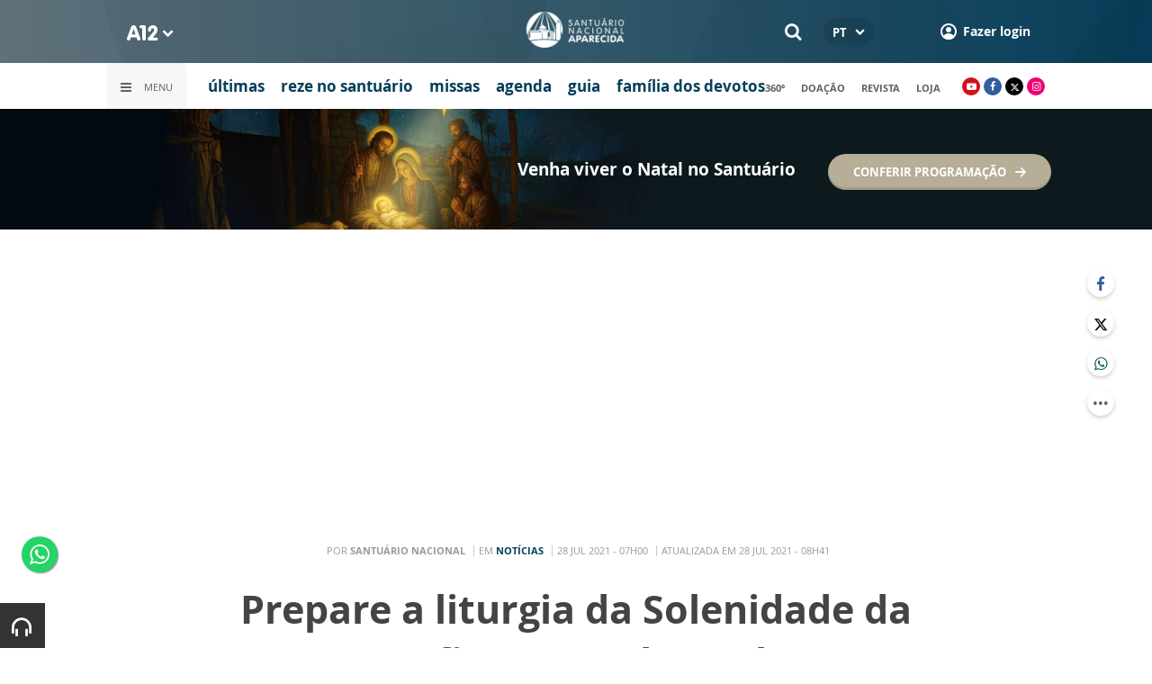

--- FILE ---
content_type: text/html; charset=UTF-8
request_url: https://www.a12.com/santuario/noticias/prepare-a-liturgia-da-solenidade-da-transfiguracao-do-senhor
body_size: 17126
content:
 
<!DOCTYPE html>
<html lang="pt-BR">

<head>
			<meta http-equiv="Content-Security-Policy" content="upgrade-insecure-requests">
		<meta name="viewport" content="width=device-width, initial-scale=1.0">

	<meta charset="utf-8"/>
<title>Prepare a liturgia da Solenidade da Transfiguração do Senhor</title>
<meta property="revisit-after" content="30 days"/>
<meta property="og:title" content="Prepare a liturgia da Solenidade da Transfiguração do Senhor"/>
<meta name="keywords" content="Liturgia da transfiguração do senhor, missa da transfiguração do senhor, dicas para preparar a liturgia da solenidade da transfiguração do senhor, o que é transfiguração"/>
<meta name="description" content="Para você que faz parte da Equipe de Liturgia da sua comunidade e sua Paróquia, confira as dicas do missionário redentorista padre Henrique Maciel."/>
<meta property="og:description" content="Para você que faz parte da Equipe de Liturgia da sua comunidade e sua Paróquia, confira as dicas do missionário redentorista padre Henrique Maciel."/>
<meta property="article:modified_time" content="2021-07-28T08:41:00-03:00"/>
<meta property="og:site_name" content=""/>
<meta property="og:type" content="website"/>
<meta property="og:url" content="https://www.a12.com/santuario/noticias/prepare-a-liturgia-da-solenidade-da-transfiguracao-do-senhor"/>
<meta property="og:image" content="https://images.a12.com/source/files/c/261358/Preparando_a_liturgia_-_Transfiguracao_do_Senhor-152709_600-315-0-0.jpg"/>
<link href="/source/icon/2/favicon.ico" type="image/x-icon" rel="icon"/><link href="/source/icon/2/favicon.ico" type="image/x-icon" rel="shortcut icon"/>	<meta property="og:image:width" content="600"/>
	<meta property="og:image:height" content="315"/>
	<script type="text/javascript">
</script>

<!-- Gerenciador de cookies Adopt -->
<meta name="adopt-website-id" content="8d733dc4-5898-4d4c-a9db-222caf53be93" />
<script src="//tag.goadopt.io/injector.js?website_code=8d733dc4-5898-4d4c-a9db-222caf53be93" 
class="adopt-injector"></script>

<!-- Google Tag Manager -->
 <script>(function(w,d,s,l,i){w[l]=w[l]||[];w[l].push({'gtm.start':
new Date().getTime(),event:'gtm.js'});var f=d.getElementsByTagName(s)[0],
j=d.createElement(s),dl=l!='dataLayer'?'&l='+l:'';j.async=true;j.src=
'https://www.googletagmanager.com/gtm.js?id='+i+dl;f.parentNode.insertBefore(j,f);
})(window,document,'script','dataLayer','GTM-WN6PRFC');</script>
<!-- End Google Tag Manager -->

<!--  Script para remover os parâmetros automáticos do google  -->
<script src="https://santuarionacional.org.br/revive/revive-cleaner-3.js"></script>


<!-- Google Ads -->
<!-- Global site tag (gtag.js) - Google Ads: 793257213 -->
<script async src="https://www.googletagmanager.com/gtag/js?id=AW-793257213"></script>
<script>
  window.dataLayer = window.dataLayer || [];
  function gtag(){dataLayer.push(arguments);}
  gtag('js', new Date());

  gtag('config', 'AW-793257213');
</script>

<!-- Google Ads -Complemento da AdOpt para o bloqueio da Tag no gerenciador de cookies -->

<script>
      window.top.firedTags = function (tags) {
        const acceptedTags = tags.filter((tag) => tag.accept);
        console.log("acceptedTags: ", acceptedTags);
        acceptedTags.forEach((tag) => {
          if (tag.id === "dXohE2I_c0") {
            addGoogleAnalytics();
          }
        });
      };
      function addGoogleAnalytics() 

{
       
        const scriptGA1 = document.createElement("script");

        scriptGA1.src =  "https://www.googletagmanager.com/gtag/js?id=AW-793257213";

        scriptGA1.async = true;
 
        const scriptGA2 = document.createElement("script");

        scriptGA2.type = "text/javascript";

        const code = `

        console.log('rodou')

        window.dataLayer = window.dataLayer || [];

        function gtag(){dataLayer.push(arguments);}

        gtag('js', new Date());

        gtag('config', 'AW-793257213');`;

        scriptGA2.appendChild(document.createTextNode(code));
 
        document.head.appendChild(scriptGA1);

        document.head.appendChild(scriptGA2);


}
</script>

<style>
    /*  Menu mobile sobrepõe outros itens */
.mobile-menu.mobile-menu--active{
    z-index: 999999999 !important;
}
</style>

	<link rel="preload" href="https://www.a12.com/source/files/originals/lista_de_conteudo_natal_santuario-479782.jpg" as="image">
	<link rel="stylesheet" href="/source/fonts/Museo_Sans/font.css?no-cache=1">
	<link rel="stylesheet" href="/source/fonts/Open_Sans/font.css?no-cache=1">

	<link rel="stylesheet" href="/source/dist/wg-plugins.min.css?20251217" disabled="disabled"/>

	<link rel="stylesheet" href="/source/dist/_skins.css?20251217"/>
	<link rel="stylesheet" href="/source/dist/wg-critical.min.css?20251217"/>
	<link rel="stylesheet" href="/source/dist/widgets.min.css?20251217"/>

	<link rel="stylesheet" href="/source/dist/wg-styles.min.css?20251217" disabled="disabled"/>

	<link rel="stylesheet" href="/source/dist/website.min.css?20251217"/>
	<link rel="stylesheet" href="/source/dist/wg-skin.min.css?20251217"/>
	<style>
		.rodape-a12 {
  max-width: 1880px;
  margin: 0 auto;
  display: grid;
  grid-gap: 1rem;
  grid-template-columns: repeat(auto-fit, minmax(165px, 1fr));
    
    
    background-size: 5.66px 5.66px;
}

.widget.w016 .widget__content .title {
    display: none
}

.grid__line.grid__line--footer {
    border-top: 1px solid #ccc;
    padding-top: 80px;
    margin-top: 50px;
    background-image: linear-gradient(45deg, #ededed 37.50%, #e3e3e3 37.50%, #e3e3e3 50%, #ededed 50%, #ededed 87.50%, #e3e3e3 87.50%, #e3e3e3 100%);
    background-size: 5.66px 5.66px;
}

#mapa {
    padding: 80px 0 0 0;
}

a.redacao-mapa {
    color: #0d9fce !important;
}

a.santuario-mapa {
    color: #063f5b !important;
}

a.tv-mapa {
    color: #e7793f !important;
}

a.radio-mapa {
    color: #2553c6 !important;
}

a.pop-mapa {
    color: #e80b8c !important;
}

a.editora-mapa {
    color: #c1bf69 !important;
}

a.redentorista-mapa {
    color: #62dcb5 !important;
}

a.links-mapa {
    color: #8a8a8a !important;
    font-weight: 300 !important;
}

a.doacao-mapa {
    color: #28b363 !important;
    font-size: 16px;
    font-weight: 900 !important;
}

a.revista-mapa {
    color: #f8b003 !important;
    font-size: 16px;
    font-weight: 900 !important;
}


a.especiais-mapa {
    color: #8B4513 !important;
    font-size: 16px;
    font-weight: 900 !important;
}

a.comercial-mapa {
    color: #503a70 !important;
    font-size: 16px;
    font-weight: 900 !important;
}

a.editora-ideias-mapa {
     color: #ffa02c !important;
  }


a:hover.links-mapa {
    font-weight: 600 !important;
}

.mapa-do-site h2 {
    margin: 0 !important;
}

.mapa-do-site h2 a {
    font-size: 20px;
    font-weight: 800;
}

.mapa-do-site ul {
    padding: 0 0 0 10px;
}

.mapa-do-site li {
    margin: 0 0 10px 0;
}

.separador {
    border-left: 1px solid #e2e2e2;
}/* Destaques */#destaque-principal {
    padding: 30px 0 0 0;
}

#destaque-principal .info__hat {
    display: none;
}

.grid__line.grid__line--footer {
    border-top: 1px solid #f1f1f1;
    background-image: linear-gradient(45deg, #f7f7f7 37.50%, #fafafa 37.50%, #fafafa 50%, #f7f7f7 50%, #f7f7f7 87.50%, #fafafa 87.50%, #fafafa 100%);
}

.hr3 {
    border: 0;
    height: 1.5px;
    background-image: linear-gradient(to right, transparent, #CCC, transparent);
}


@media screen and (max-width: 1023px){
	.wg-view .widget.banner .widget__content{
  	height:100% !important;
	}
}

 .wg-view .dropdown .dropdown__list ul .radio-pop {
    --primary-color: #ff0590 !important
}

.wg-view .dropdown .dropdown__list ul li:nth-child(8) {
     --primary-color: #0055a8 !important;
     --secondary-color: #0055a8 !important;
}

 .dropdown .dropdown__list, .dropdown .dropdown__list-aux {
 width: auto !important;
}

@media screen and (max-width: 1023px) {
    body.wg-view.santuario-nacional.light {
		padding-top: 58px !important;
    }
}	</style>

	<link rel="stylesheet" href="/source/fonts/fontello/css/fontello.css" disabled>
	<link rel="stylesheet" href="/source/fonts/material-design-icons/css/material-icons.css"
		disabled>

	
	<script type="text/javascript">
		var globalLanguage = 'pt';
		var reCaptchaKey = '';
									reCaptchaKey = "6LdcryIUAAAAABT1YC0na7udTiH8R8iAooZR5rh2";
						</script>
	<base href="/">

	
    

    

    

    

</head>


<body class="
				wg-view 
				santuario-nacional 
				light 
						" data-layout-style="background-color: #ffffff;">

		
		<form method="post" accept-charset="utf-8" data-wglist-params="WidgetBlockIds" action="/santuario/noticias/prepare-a-liturgia-da-solenidade-da-transfiguracao-do-senhor"><div style="display:none;"><input type="hidden" name="_method" value="POST"/></div>		<input type="hidden" name="Pages" id="pages" value="null"/>		<input type="hidden" name="Contents" id="contents" value="[169802,169793,169791]"/>		<input type="hidden" name="PageCustom" id="pagecustom" value="null"/>		</form>		
			
	
		<script>
		var dataLayer = window.dataLayer || []
		var gtagData = {"event":"virtualPageView","logged_in_user":false,"pageCategory":"POST"};
		dataLayer.push(gtagData)
	</script>

	
	
	<div id="" class="grid__line grid__line--header no-clip-bottom no-clip-top" data-shade="light" >
	<div class="grid__line-background default " style="">
					</div>
	<div class="grid__container " style="position: initial">
		<div class="grid__block" data-type="header" data-cols="12">
		<div class="widget header grid-stack-item " gs-x="0" gs-y="0" gs-w="12" gs-h="8" data-position="0">
	<div class="grid-stack-item-content widget__content">
		<header>

							<div class="header__mobo-upper">
					<div class="left">
												<div class="channels dropdown">
							<div class="channels__trigger dropdown__trigger">
								<img src="/source/img/a12-logo-mini.png" alt=""/>								<i class="icon-down-open"></i>
							</div>
							<div class="dropdown__list">
								<ul>
																			<li class="home-principal">
											<a href="https://www.a12.com"><strong>A12</strong></a>
										</li>
																			<li class="santuario-nacional">
											<a href="https://www.a12.com/santuario"><strong>Santuário Nacional</strong></a>
										</li>
																			<li class="redacao-a12">
											<a href="https://www.a12.com/redacaoa12"><strong>Redação A12</strong></a>
										</li>
																			<li class="novo-tv-aparecida">
											<a href="https://www.a12.com/tv"><strong>TV Aparecida</strong></a>
										</li>
																			<li class="radio-aparecida">
											<a href="https://www.a12.com/radio"><strong>Rádio Aparecida</strong></a>
										</li>
																			<li class="radio-pop">
											<a href="https://www.a12.com/radio-pop"><strong>Rádio Pop</strong></a>
										</li>
																			<li class="redentoristas">
											<a href="https://www.a12.com/redentoristas"><strong>Redentoristas</strong></a>
										</li>
																			<li class="">
											<a href="https://editorasantuario.com.br/"><strong>Editora Santuário</strong></a>
										</li>
																			<li class="">
											<a href="https://www.editoraideiaseletras.com.br/"><strong>Editora Ideias & Letras</strong></a>
										</li>
																			<li class="campanha-dos-devotos">
											<a href="https://www.a12.com/familiadosdevotos"><strong>Família dos Devotos</strong></a>
										</li>
																	</ul>
							</div>
						</div>
											</div>
					<div class="right">
													<div class="language">
								<div class="language__selected">
									<span>PT</span>
									<i class="icon-down-open"></i>
								</div>
								<div class="language__dropdown">
									<ul>
																					<li><a href="https://www.a12.com/shrine-of-our-lady-of-aparecida">EN</a></li>
																						<li><a href="https://www.a12.com/santuario-de-nuestra-senora-aparecida">ES</a></li>
																						<li><a href="https://www.a12.com/santuario-nazionale-di-aparecida">IT</a></li>
																				</ul>
								</div>
							</div>
						
												<div class="search">
							<form method="GET" action="https://www.a12.com/santuario/busca">
								<input type="text" name="q">	
							</form>
							<i class="search__trigger icon-search"></i>
						</div>
											

													<div class="user">
								<a href="https://www.a12.com/entrar" class="user__trigger">
									<img src="/source/img/user-icon.svg" alt=""/> 
									<span>Fazer login</span>
								</a>
							</div>
											</div>
				</div>
			
			<div class="header__primary is-home--false">
				<div class="bg
										bg--gradient"
					>
				</div>

				<div class="container">
					<div class="left">
												<div class="channels dropdown">
							<div class="channels__trigger dropdown__trigger">
								<img src="/source/img/a12-reduced-logo.svg" alt=""/>								<i class="icon-down-open"></i>
							</div>
							<div class="dropdown__list">
								<ul>
																			<li class="home-principal">
											<a href="https://www.a12.com"><strong>A12</strong></a>
										</li>
																			<li class="santuario-nacional">
											<a href="https://www.a12.com/santuario"><strong>Santuário Nacional</strong></a>
										</li>
																			<li class="redacao-a12">
											<a href="https://www.a12.com/redacaoa12"><strong>Redação A12</strong></a>
										</li>
																			<li class="novo-tv-aparecida">
											<a href="https://www.a12.com/tv"><strong>TV Aparecida</strong></a>
										</li>
																			<li class="radio-aparecida">
											<a href="https://www.a12.com/radio"><strong>Rádio Aparecida</strong></a>
										</li>
																			<li class="radio-pop">
											<a href="https://www.a12.com/radio-pop"><strong>Rádio Pop</strong></a>
										</li>
																			<li class="redentoristas">
											<a href="https://www.a12.com/redentoristas"><strong>Redentoristas</strong></a>
										</li>
																			<li class="">
											<a href="https://editorasantuario.com.br/"><strong>Editora Santuário</strong></a>
										</li>
																			<li class="">
											<a href="https://www.editoraideiaseletras.com.br/"><strong>Editora Ideias & Letras</strong></a>
										</li>
																			<li class="campanha-dos-devotos">
											<a href="https://www.a12.com/familiadosdevotos"><strong>Família dos Devotos</strong></a>
										</li>
																	</ul>
							</div>
						</div>
												<div class="m-menu-trigger">
							<i class="icon-menu"></i>
							<span class="menu">MENU</span>
						</div>
					</div>
					<div class="center">
												<a href="https://www.a12.com/santuario" class="logo" target="_self">
							<img src="https://images.a12.com/source/files/c/242240/Logo_Santuario_Nacional-661914_111-40-0-0.jpg" title="Logo Santuário Nacional" alt="Logo Santuário Nacional"/>						</a>
												<!-- 
							a classe m-title faz com que a tile apareça quando o menu mobo abrir.
							neste caso mostramos o mesmo logo (nada muda para o usuario final)
						-->
												<a href="https://www.a12.com/santuario" class="logo m-title">
							<img src="https://images.a12.com/source/files/c/242240/Logo_Santuario_Nacional-661914_111-40-0-0.jpg" title="Logo Santuário Nacional" alt="Logo Santuário Nacional"/>						</a>
											</div>
					<div class="right">
												<div class="search">
							<form method="GET" action="https://www.a12.com/santuario/busca">
								<input type="text" name="q">	
							</form>
							<i class="search__trigger icon-search"></i>
						</div>
						
						

							<div class="language">
								<div class="language__selected">
									<span>PT</span>
									<i class="icon-down-open"></i>
								</div>
								<div class="language__dropdown">
									<ul>
																					<li><a href="https://www.a12.com/shrine-of-our-lady-of-aparecida">EN</a></li>
																						<li><a href="https://www.a12.com/santuario-de-nuestra-senora-aparecida">ES</a></li>
																						<li><a href="https://www.a12.com/santuario-nazionale-di-aparecida">IT</a></li>
																				</ul>
								</div>
							</div>
						
													<div class="user">
																	<a href="https://www.a12.com/entrar" class="user__trigger">
										<img src="/source/img/user-icon.svg" alt=""/> 
										<span>Fazer login</span>
									</a>
															</div>
											</div>
				</div>
			</div>
							<div class="header__secondary">
					<div class="container">
						<div class="left">
							<div class="menu dropdown">
								<div class="menu__trigger dropdown__trigger">
									<i class="icon-menu"></i>
									<span>Menu</span>
								</div>
								<div class="dropdown__list">
									<ul >



			<li class="channel__item">         
			<a href="https://www.a12.com/santuario" target="_self">
				<strong>home</strong>			</a>
		</li>
		            
		<li class="channel__item">
			<span><strong>o santuário</strong></span>
						<div class="dropdown__list-aux">
				<p>o santuário</p>
		        <ul >



			<li class="channel__item">         
			<a href="https://www.a12.com/santuario/historia-de-nossa-senhora-aparecida" target="_self">
				história de Nsa. Senhora			</a>
		</li>
				<li class="channel__item">         
			<a href="https://www.a12.com/santuario/santuario-nacional-de-nossa-senhora-aparecida" target="_self">
				história do santuário			</a>
		</li>
				<li class="channel__item">         
			<a href="https://www.a12.com/santuario/cdm-centro-de-documentacao-e-memoria" target="_self">
				documentação e memória			</a>
		</li>
				<li class="channel__item">         
			<a href="https://www.a12.com/santuario/missao-visao-e-valores-do-santuario-nacional-de-aparecida" target="_self">
				missão, visão e valores			</a>
		</li>
				<li class="channel__item">         
			<a href="https://www.a12.com/360" target="_self">
				360º			</a>
		</li>
				<li class="channel__item">         
			<a href="https://www.a12.com/santuario/casa-comum" target="_self">
				casa comum			</a>
		</li>
	</ul>			</div>
					</li>
				<li class="channel__item">         
			<a href="https://www.a12.com/santuario/noticias" target="_self">
				<strong>últimas</strong>			</a>
		</li>
				<li class="channel__item">         
			<a href="https://www.a12.com/reze-no-santuario" target="_self">
				<strong>reze no santuário</strong>			</a>
		</li>
				<li class="channel__item">         
			<a href="https://www.a12.com/santuario/eventos" target="_self">
				<strong>agenda</strong>			</a>
		</li>
		            
		<li class="channel__item">
			<span><strong>pastoral</strong></span>
						<div class="dropdown__list-aux">
				<p>pastoral</p>
		        <ul >



			<li class="channel__item">         
			<a href="https://www.a12.com/santuario/missa/pastoral-horarios-de-missa-santuario-nacional" target="_self">
				horários de missa			</a>
		</li>
				<li class="channel__item">         
			<a href="https://www.a12.com/santuario/pastoral/sacramentos/batismo-no-santuario" target="_self">
				batismo			</a>
		</li>
				<li class="channel__item">         
			<a href="https://www.a12.com/santuario/pastoral/sacramentos/matrimonio-no-santuario" target="_self">
				casamento			</a>
		</li>
				<li class="channel__item">         
			<a href="https://www.a12.com/santuario/pastoral/sacramentos/confissoes-no-santuario" target="_self">
				confissão			</a>
		</li>
				<li class="channel__item">         
			<a href="https://www.a12.com/santuario/eventos/dia-nacional-mariano" target="_self">
				dia oracional mariano			</a>
		</li>
	</ul>			</div>
					</li>
		            
		<li class="channel__item">
			<span><strong>serviços</strong></span>
						<div class="dropdown__list-aux">
				<p>serviços</p>
		        <ul >



			<li class="channel__item">         
			<a href="https://www.a12.com/santuario/guia-de-visitacao" target="_self">
				guia de visitação			</a>
		</li>
				<li class="channel__item">         
			<a href="https://www.a12.com/santuario/servicos/acessibilidade" target="_self">
				acessibilidade			</a>
		</li>
				<li class="channel__item">         
			<a href="https://www.a12.com/santuario/servicos/ambulatorio-medico" target="_self">
				posto médico			</a>
		</li>
				<li class="channel__item">         
			<a href="https://www.a12.com/santuario/servicos/estacionamento-e-transito" target="_self">
				estacionamento			</a>
		</li>
				<li class="channel__item">         
			<a href="https://www.a12.com/santuario/servicos/seguranca" target="_self">
				segurança			</a>
		</li>
				<li class="channel__item">         
			<a href="https://www.a12.com/santuario/servicos/servicos-achados-e-perdidos" target="_self">
				achados e perdidos			</a>
		</li>
	</ul>			</div>
					</li>
				<li class="channel__item">         
			<a href="https://www.a12.com/santuario/pastoral/eventos-e-romarias" target="_self">
				<strong>romarias</strong>			</a>
		</li>
				<li class="channel__item">         
			<a href="https://www.a12.com/santuario/obras" target="_self">
				<strong>obras no santuário</strong>			</a>
		</li>
				<li class="channel__item">         
			<a href="https://www.a12.com/santuario/circuito-de-visitacao" target="_self">
				<strong>circuito de visitação</strong>			</a>
		</li>
				<li class="channel__item">         
			<a href="https://www.a12.com/academia" target="_self">
				<strong>academia marial</strong>			</a>
		</li>
				<li class="channel__item"></li>
				<li class="channel__item">         
			<a href="https://www.a12.com/agua-de-aparecida" target="_self">
				<strong>água mineral</strong>			</a>
		</li>
				<li class="channel__item">         
			<a href="https://www.a12.com/santuario/circuito-de-visitacao/lojas" target="_self">
				<strong>loja oficial</strong>			</a>
		</li>
				<li class="channel__item">         
			<a href="https://www.a12.com/eventos" target="_self">
				<strong>centro de eventos</strong>			</a>
		</li>
				<li class="channel__item">         
			<a href="https://www.a12.com/cidadedoromeiro" target="_self">
				<strong>cidade do romeiro</strong>			</a>
		</li>
				<li class="channel__item">         
			<a href="https://www.a12.com/centro-de-apoio-ao-romeiro" target="_self">
				<strong>centro de apoio ao romeiro</strong>			</a>
		</li>
				<li class="channel__item">         
			<a href="https://www.rainhahoteis.com.br/" target="_self">
				<strong>rainha hotéis</strong>			</a>
		</li>
				<li class="channel__item"></li>
				<li class="channel__item">         
			<a href="https://www.a12.com/santuario/imprensa" target="_self">
				<strong>imprensa</strong>			</a>
		</li>
				<li class="channel__item">         
			<a href="https://app.skeel.com.br/santuarionacional" target="_self">
				<strong>trabalhe conosco</strong>			</a>
		</li>
				<li class="channel__item">         
			<a href="https://www.a12.com/area-do-devoto/central-de-ajuda/contato" target="_self">
				<strong>contato</strong>			</a>
		</li>
	</ul>								</div>
							</div>
							<div class="quick-access">
																		<a href="https://www.a12.com/santuario/noticias" class="">últimas</a>
																				<a href="https://www.a12.com/reze-no-santuario" class="">reze no santuário</a>
																				<a href="https://www.a12.com/santuario/missa/pastoral-horarios-de-missa-santuario-nacional" class="">missas</a>
																				<a href="https://www.a12.com/santuario/eventos" class="">agenda</a>
																				<a href="https://www.a12.com/santuario/guia-de-visitacao" class="">guia</a>
																				<a href="https://www.a12.com/campanha" class="">família dos devotos</a>
																	</div>
						</div>
						<div class="right">
							<div class="quick-access">
																		<a href="https://www.a12.com/360">360º</a>
																				<a href="https://www.a12.com/area-do-devoto/doacao?campanha=4246">doação</a>
																				<a href="https://www.a12.com/revistadeaparecida">revista</a>
																				<a href="https://www.a12.com/loja">loja</a>
																	</div>
							<div class="social">
																	<a href="https://www.youtube.com/user/santuarionacional" target="_blank" class="youtube"><i class="icon-youtube-play"></i></a>
																									<a href="https://www.facebook.com/santuariodeaparecidaoficial" target="_blank" class="facebook"><i class="icon-facebook"></i></a>
																									<a href="https://www.twitter.com/padroeira" target="_blank" class="twitter"><i class="icon-twitter"></i></a>
																									<a href="https://www.instagram.com/padroeira/" target="_blank" class="instagram"><i class="icon-instagram"></i></a>
																																							</div>
						</div>
					</div>
				</div>
					</header>
	</div>
</div>

<div class="HeaderOne__m-menu ">
  <div class="backdrop m-menu-close"></div>
  <aside style="--title-bg-color: #F0F0F0">
    <nav>
      <p class="title m-menu-close">
        <span class="trigger">
          <i class="icon-cancel"></i>
          <span>Fechar</span>
        </span>
              </p>
      
    <ul>
              <li class="">
                      <a href="https://www.a12.com/santuario" target="_self">
              home            </a>
          
          
        </li>
              <li class="submenu ">
                      <span>
                            o santuário            </span>
          
                                    <div>
                <p class="title">
                  <span class="trigger">
                    <i class="icon-left"></i>
                    <span>o santuário</span>
                  </span>
                </p>
              
              
    <ul>
              <li class="">
                      <a href="https://www.a12.com/santuario/historia-de-nossa-senhora-aparecida" target="_self">
              história de Nsa. Senhora            </a>
          
          
        </li>
              <li class="">
                      <a href="https://www.a12.com/santuario/santuario-nacional-de-nossa-senhora-aparecida" target="_self">
              história do santuário            </a>
          
          
        </li>
              <li class="">
                      <a href="https://www.a12.com/santuario/cdm-centro-de-documentacao-e-memoria" target="_self">
              documentação e memória            </a>
          
          
        </li>
              <li class="">
                      <a href="https://www.a12.com/santuario/missao-visao-e-valores-do-santuario-nacional-de-aparecida" target="_self">
              missão, visão e valores            </a>
          
          
        </li>
              <li class="">
                      <a href="https://www.a12.com/360" target="_self">
              360º            </a>
          
          
        </li>
              <li class="">
                      <a href="https://www.a12.com/santuario/casa-comum" target="_self">
              casa comum            </a>
          
          
        </li>
          </ul>

                            </div>
                      
        </li>
              <li class="">
                      <a href="https://www.a12.com/santuario/noticias" target="_self">
              últimas            </a>
          
          
        </li>
              <li class="">
                      <a href="https://www.a12.com/reze-no-santuario" target="_self">
              reze no santuário            </a>
          
          
        </li>
              <li class="santuario-nacional skin ">
                      <a href="https://www.a12.com/santuario/eventos" target="_self">
              agenda            </a>
          
          
        </li>
              <li class="submenu ">
                      <span>
                            pastoral            </span>
          
                                    <div>
                <p class="title">
                  <span class="trigger">
                    <i class="icon-left"></i>
                    <span>pastoral</span>
                  </span>
                </p>
              
              
    <ul>
              <li class="">
                      <a href="https://www.a12.com/santuario/missa/pastoral-horarios-de-missa-santuario-nacional" target="_self">
              horários de missa            </a>
          
          
        </li>
              <li class="">
                      <a href="https://www.a12.com/santuario/pastoral/sacramentos/batismo-no-santuario" target="_self">
              batismo            </a>
          
          
        </li>
              <li class="">
                      <a href="https://www.a12.com/santuario/pastoral/sacramentos/matrimonio-no-santuario" target="_self">
              casamento            </a>
          
          
        </li>
              <li class="">
                      <a href="https://www.a12.com/santuario/pastoral/sacramentos/confissoes-no-santuario" target="_self">
              confissão            </a>
          
          
        </li>
              <li class="">
                      <a href="https://www.a12.com/santuario/eventos/dia-nacional-mariano" target="_self">
              dia oracional mariano            </a>
          
          
        </li>
          </ul>

                            </div>
                      
        </li>
              <li class="submenu ">
                      <span>
                            serviços            </span>
          
                                    <div>
                <p class="title">
                  <span class="trigger">
                    <i class="icon-left"></i>
                    <span>serviços</span>
                  </span>
                </p>
              
              
    <ul>
              <li class="">
                      <a href="https://www.a12.com/santuario/guia-de-visitacao" target="_self">
              guia de visitação            </a>
          
          
        </li>
              <li class="">
                      <a href="https://www.a12.com/santuario/servicos/acessibilidade" target="_self">
              acessibilidade            </a>
          
          
        </li>
              <li class="">
                      <a href="https://www.a12.com/santuario/servicos/ambulatorio-medico" target="_self">
              posto médico            </a>
          
          
        </li>
              <li class="">
                      <a href="https://www.a12.com/santuario/servicos/estacionamento-e-transito" target="_self">
              estacionamento            </a>
          
          
        </li>
              <li class="">
                      <a href="https://www.a12.com/santuario/servicos/seguranca" target="_self">
              segurança            </a>
          
          
        </li>
              <li class="">
                      <a href="https://www.a12.com/santuario/servicos/servicos-achados-e-perdidos" target="_self">
              achados e perdidos            </a>
          
          
        </li>
          </ul>

                            </div>
                      
        </li>
              <li class="">
                      <a href="https://www.a12.com/santuario/pastoral/eventos-e-romarias" target="_self">
              romarias            </a>
          
          
        </li>
              <li class="">
                      <a href="https://www.a12.com/santuario/obras" target="_self">
              obras no santuário            </a>
          
          
        </li>
              <li class="">
                      <a href="https://www.a12.com/santuario/circuito-de-visitacao" target="_self">
              circuito de visitação            </a>
          
          
        </li>
              <li class="">
                      <a href="https://www.a12.com/academia" target="_self">
              academia marial            </a>
          
          
        </li>
              <li class="spacer ">
          
          
        </li>
              <li class="">
                      <a href="https://www.a12.com/agua-de-aparecida" target="_self">
              água mineral            </a>
          
          
        </li>
              <li class="">
                      <a href="https://www.a12.com/santuario/circuito-de-visitacao/lojas" target="_self">
              loja oficial            </a>
          
          
        </li>
              <li class="">
                      <a href="https://www.a12.com/eventos" target="_self">
              centro de eventos            </a>
          
          
        </li>
              <li class="">
                      <a href="https://www.a12.com/cidadedoromeiro" target="_self">
              cidade do romeiro            </a>
          
          
        </li>
              <li class="">
                      <a href="https://www.a12.com/centro-de-apoio-ao-romeiro" target="_self">
              centro de apoio ao romeiro            </a>
          
          
        </li>
              <li class="">
                      <a href="https://www.rainhahoteis.com.br/" target="_self">
              rainha hotéis            </a>
          
          
        </li>
              <li class="spacer ">
          
          
        </li>
              <li class="">
                      <a href="https://www.a12.com/santuario/imprensa" target="_self">
              imprensa            </a>
          
          
        </li>
              <li class="">
                      <a href="https://app.skeel.com.br/santuarionacional" target="_self">
              trabalhe conosco            </a>
          
          
        </li>
              <li class="">
                      <a href="https://www.a12.com/area-do-devoto/central-de-ajuda/contato" target="_self">
              contato            </a>
          
          
        </li>
          </ul>
    </nav>
      </aside>
</div>		</div>
			</div>
</div><div id="" class="grid__line gtmgrid_line_header_natal_2025 festa-da-padroeira-2025 grid__line--repository" data-shade="light" >
	<div class="grid__line-background default " style="background-color: default;">
							<div class="grid__line-background--image">
				<picture class="image">
										<img class="force-img" src="https://images.a12.com/source/files/c/366678/lista_de_conteudo_natal_santuario-479782_8208-764-0-0.jpg" style="object-fit: cover; object-position: top center;" alt="" loading="lazy">
				</picture>
			</div>
			</div>
	<div class="grid__container grid__container--center">
		<div class="grid__block" data-type="content" data-cols="12">
			<div id="" class="grid-stack-item widget LayoutTitleSeparator
	gtmgrid_line_header_natal_2025	no-scroll 
	hotel-rainha	dark	no-scroll	0	0" data-skin="hotel-rainha" data-shade="dark" gs-x="5" gs-y="2" gs-w="7" gs-h="5" data-position="0">
	<div class="grid-stack-item-content widget__content is-admin hotel-rainha dark no-scroll  no-padding-left no-padding-right no-padding-bottom none		no-border">
		<div class="container justify-center align-center">
			<div class="info justify-center">

				<h4 class="info__title default-color					">
										Venha viver o Natal no Santuário				</h4>

							</div>

							<a target="https://www.a12.com/santuario/eventos/natal" href="https://www.a12.com/santuario/eventos/natal" class="wg-btn wg-btn--secondary">
											<span>Conferir programação</span>
										<i class="icon-right"></i>
				</a>
					</div>
		<span class="word-slider"></span>
		<span class="border-bottom border-gray"></span>
	</div>
</div>

<div 
	id=""
	class="grid-stack-item widget spacer gtmgrid_line_header_natal_2025  " gs-x="0" gs-y="0" gs-w="12" gs-h="2" data-position="0"  
	style=""
	data-mobile-view=""
>
	<div class="grid-stack-item-content widget__content ">
			</div>
</div><div 
	id=""
	class="grid-stack-item widget spacer   " gs-x="0" gs-y="7" gs-w="12" gs-h="2" data-position="0"  
	style=""
	data-mobile-view=""
>
	<div class="grid-stack-item-content widget__content ">
			</div>
</div>		</div>
			</div>
</div><div id="" class="grid__line " data-shade="light" >
	<div class="grid__line-background default " style="">
					</div>
	<div class="grid__container grid__container--full">
		<div class="grid__block" data-type="content" data-cols="12">
			<div id="" class="widget banner grid-stack-item 
	 
			"
	data-skin=""
	gs-x="0" gs-y="0" gs-w="12" gs-h="19" data-position="0" >
	<div class="widget__content grid-stack-item-content transparent-bg">
		<div class="d-view">
					<!--/*
  *
  * Zona 970x250 - INTERNO
  *
  */-->

<ins data-revive-zoneid="539" data-revive-id="f6712d781dabb1b9810c3a874129b9ef"></ins>
<script async src="//revive.a12.com/www/delivery/asyncjs.php"></script>				</div>
		<div class="m-view">
					<!--/*
  *
  * Zona 320x100 - INTERNO
  *
  */-->

<ins data-revive-zoneid="540" data-revive-id="f6712d781dabb1b9810c3a874129b9ef"></ins>
<script async src="//revive.a12.com/www/delivery/asyncjs.php"></script>				</div>
	</div>
</div>		</div>
			</div>
</div><div class="container wg-post-title">
	<div class="wg-post-title__now">
		<span>Por <strong>Santuário Nacional</strong>
		</span>
				<span>Em 
			<a href="https://www.a12.com/santuario/noticias">Notícias</a>		</span>
							<time>28 JUL 2021 - 07H00</time>
							<span>Atualizada em 28 JUL 2021 - 08H41</span>
			</div>
	<h1>Prepare a liturgia da Solenidade da Transfiguração do Senhor</h1>
		<div class="wg-post-title__share">
		<div class="wg-share-hrz">
	<a href="https://www.facebook.com/share.php?u=https://www.a12.com/santuario/noticias/prepare-a-liturgia-da-solenidade-da-transfiguracao-do-senhor		&title=Prepare a liturgia da Solenidade da Transfiguração do Senhor">
		<i class="icon-facebook"></i>
	</a>
	<a href="https://twitter.com/share?
		url=https://www.a12.com/santuario/noticias/prepare-a-liturgia-da-solenidade-da-transfiguracao-do-senhor		&text=Prepare a liturgia da Solenidade da Transfiguração do Senhor">
		<i class="icon-twitter"></i>
	</a> 
	<a href="https://api.whatsapp.com/send?text=https://www.a12.com/santuario/noticias/prepare-a-liturgia-da-solenidade-da-transfiguracao-do-senhor" data-action="share/whatsapp/share">
		<i class="icon-whatsapp"></i>
	</a>
	<div class="wg-share-hrz__dots">
		<i class="icon-dot-3"></i>
		<div class="wg-share-hrz__dropdown">
			<div> 
				<a href="https://www.linkedin.com/shareArticle?url=https://www.a12.com/santuario/noticias/prepare-a-liturgia-da-solenidade-da-transfiguracao-do-senhor&title=Prepare a liturgia da Solenidade da Transfiguração do Senhor"><i class="icon-linkedin"></i> <span>Linkedin</span></a>
				<a href="mailto:?subject=Prepare a liturgia da Solenidade da Transfiguração do Senhor&body=Olá, acho que você se interessaria em conhecer este conteúdo: https://www.a12.com/santuario/noticias/prepare-a-liturgia-da-solenidade-da-transfiguracao-do-senhor"><i class="icon-mail-alt"></i> <span>Enviar por email</span></a>
			</div>
		</div>
	</div>
</div>	</div>
</div>
<div id="" class="grid__line grid__line--reserved " data-shade="initial" >
	<div class="grid__line-background default " style="">
					</div>
	<div class="grid__container grid__container--center grid__container--top-margin grid__container--bottom-margin">
		<div class="grid__block" data-type="content" data-cols="8" reserved>
			

	<div class="wg-text">
		<!-- Start Audima Widget Injection -->
<div id="audimaWidget"></div>
<div id="audimaWidgetBanner"></div>

<script src="//audio4.audima.co/audima-widget.js"></script><!-- <script src="https://audio4.audima.co/audima-widget.js"></script> -->
<!-- End Audima Widget Injection -->
		<p style="text-align: justify;">A celebração da <b>Transfiguração do Senhor</b> nos remete a um <b>importante acontecimento da vida de Jesus</b>. A solenidade é como uma<b> janela em que Jesus nos permite ver a sua glória</b>, para cremos definitivamente n'Ele. </p><p style="text-align: justify;">Para<b> preparar esta Solenidade</b>, o missionário redentorista<b> padre Henrique Maciel dá algumas orientações</b>.&nbsp;👇</p><p style="text-align: justify; "><iframe frameborder="0" src="//www.youtube.com/embed/zavf9q8MjKI" width="640" height="360" class="note-video-clip"></iframe><span contenteditable="false" class="left"><span class="wg-text__see-also wg-text__see-also--left"><span class="title">Leia Mais</span><span class="list"><span class="list__item"><a href="https://www.a12.com/redacaoa12/liturgia/transfiguracao-do-senhor">Compreenda o momento da Transfiguração do Senhor</a></span><span class="list__item"><a href="https://www.a12.com/jovensdemaria/artigos/crescendo-na-fe/o-que-a-transfiguracao-de-jesus-diz-sobre-a-sua-vida">Festa da Transfiguração: entendendo essa celebração</a></span><span class="list__item"><a href="https://www.a12.com/academia/grao-de-trigo/a-transfiguracao-de-jesus-promete-ser-a-nossa">A transfiguração de Jesus promete ser a nossa!</a></span></span></span></span><br></p>		
			</div>

<div class="wg-read-more">
	<div class="wg-read-more__head">Aproveite e leia também</div>
	<div class="wg-read-more__body">
				<div class="box">
			<a href="https://www.a12.com/santuario/noticias/vieste-pelo-caminho-da-humildade-diz-dom-orlando-ao-menino-jesus">
				<img src="https://images.a12.com/source/files/c/368345/dom_orlando_coloca_imagem_do_menino_jesus_sobre_a_manjedoura_no_altar_central_na_missa_de_natal_2025-934612_90-90-267-0.jpg">
				<div class="box__info">
					<span class="box__hat">Notícias</span>
					<span class="box__title">“Vieste pelo caminho da humildade”, diz Dom Orlando ao Menino Jesus</span>
				</div>
			</a>
		</div>
				<div class="box">
			<a href="https://www.a12.com/santuario/noticias/novena-de-natal-em-aparecida-encerra-com-convite-para-acolher-os-mais-pobres">
				<img src="https://images.a12.com/source/files/c/368302/9_dia_da_Novena_de_Natal_em_Aparecida_-_2025_-_Gustavo_Cabral_2-538817_90-90-214-0.jpg">
				<div class="box__info">
					<span class="box__hat">Notícias</span>
					<span class="box__title">Novena de Natal em Aparecida encerra com convite para acolher os mais pobres</span>
				</div>
			</a>
		</div>
				<div class="box">
			<a href="https://www.a12.com/santuario/noticias/antes-e-depois-do-terco-dos-homens-transformacao-de-vidas-pela-fe">
				<img src="https://images.a12.com/source/files/c/368299/Missa_Encerramento_Terco_dos_Hom-987268_90-90-1543-0.jpg">
				<div class="box__info">
					<span class="box__hat">Notícias</span>
					<span class="box__title">Antes e depois do Terço dos Homens: transformação de vidas pela fé</span>
				</div>
			</a>
		</div>
			</div>
</div>
<div class="wg-comments"
	data-load-path="https://www.a12.com/santuario/ajax-busca-comentarios"
	data-page="1"
	data-id="136136"
	data-table=""
	>
	<div class="wg-comments__head">
					<span>Seja o primeiro a comentar</span>
			</div>
			<p>
			Os comentários e avaliações são de responsabilidade exclusiva de seus autores e não representam a opinião do site.		</p>
		<form action="https://www.a12.com/santuario/ajax-salva-comentario" class="wg-form ajax-form">
			<input type="hidden" name="use_salesforce" id="use-salesforce" value="0" /><input type="hidden" name="salesforce_list" id="salesforce-list" value="" /><input type="hidden" name="salesforce_trigger" id="salesforce-trigger" value="" /><input type="hidden" name="use_sad" id="use-sad" value="" /><input type="hidden" name="origin" id="origin" value="" /><input type="hidden" name="how_meet_id" id="how-meet-id" value="" /><input type="hidden" name="segment_id" id="segment-id" value="" /><input type="hidden" name="sad_user" id="sad-user" value="" /><input type="hidden" name="classification" id="classification" value="" /><input type="hidden" name="collaborator_enable" id="collaborator-enable" value="" /><input type="hidden" name="active_flag_suspect" id="active-flag-suspect" value="" /><input type="hidden" name="collaborator_magazine_type" id="collaborator-magazine-type" value="" /><input type="hidden" name="key_sad" id="key-sad" value="" /><input type="hidden" name="field_observation" id="field-observation" value="" />			<div class="row">
				<input type="hidden" name="table_name" value="ContentArchives">
				<input type="hidden" name="page_current_url" value="https://www.a12.com/santuario/noticias/prepare-a-liturgia-da-solenidade-da-transfiguracao-do-senhor">
				<input type="hidden" name="table_id" value="136136">
				<input type="hidden" name="navigation_tree_id" value="45">
				<div class="field col-sm-6">
					<label for="">Seu nome</label>
					<input type="text" name="name" placeholder="ex.: Maria Aparecida" required="">
				</div>
				<div class="field col-sm-6">
					<label for="">Seu e-mail</label>
					<input type="email" name="EMAILkajrhfriuherg" placeholder="ex.: email@email.com" required="">
				</div>
			</div>
			<div class="row">
				<div class="field field--count col-sm-12">
					<label for="">Seu comentário</label>
										<textarea name="content" maxlength="500" placeholder="Limite de 500 caracteres" required></textarea>
					<span class="field__counter">0</span>
				</div>
			</div>
			<!-- h o n e y p o t s -->
			 <div class="input text"><input type="text" name="email" autocomplete="new-password" style="opacity: 0; height: 0; width: 0; position: absolute; z-index: -1" id="email"/></div>			 <div class="input text"><input type="text" name="phone" autocomplete="new-password" style="opacity: 0; height: 0; width: 0; position: absolute; z-index: -1" id="phone"/></div>			<div class="submit">
				<button class="wg-btn g-recaptcha" id="recaptchaCommentsForm">Enviar</button>
			</div>
		</form>
		<div class="wg-comments__comments"></div>
	<div class="wg-comments__load">
		<button class="wg-btn">Carregar mais</button>
	</div>
</div>

<div class="wg-share-vtc">
	<div class="wg-share-vtc__links">
		<a class="wg-share-vtc__facebook" href="https://www.facebook.com/share.php?u=https://www.a12.com/santuario/noticias/prepare-a-liturgia-da-solenidade-da-transfiguracao-do-senhor			&title=Prepare a liturgia da Solenidade da Transfiguração do Senhor">
			<i class="icon-facebook"></i>
		</a>
		<a class="wg-share-vtc__twitter" href="https://twitter.com/share?
			url=https://www.a12.com/santuario/noticias/prepare-a-liturgia-da-solenidade-da-transfiguracao-do-senhor			text=Prepare a liturgia da Solenidade da Transfiguração do Senhor">
			<i class="icon-twitter"></i>
		</a>
		<a class="wg-share-vtc__whatsapp" href="https://api.whatsapp.com/send?text=https://www.a12.com/santuario/noticias/prepare-a-liturgia-da-solenidade-da-transfiguracao-do-senhor" width="680" height="800" data-action="share/whatsapp/share">
			<i class="icon-whatsapp"></i>
		</a>
		<div class="wg-share-vtc__dots">
			<i class="icon-dot-3"></i>
			<div class="wg-share-vtc__dropdown">
				<div>
					<a href="https://www.linkedin.com/shareArticle?url=https://www.a12.com/santuario/noticias/prepare-a-liturgia-da-solenidade-da-transfiguracao-do-senhor&title=Prepare a liturgia da Solenidade da Transfiguração do Senhor"><i class="icon-linkedin"></i> <span>Linkedin</span></a>
					<a href="mailto:?subject=Prepare a liturgia da Solenidade da Transfiguração do Senhor&body=Olá, acho que você se interessaria em conhecer este conteúdo: https://www.a12.com/santuario/noticias/prepare-a-liturgia-da-solenidade-da-transfiguracao-do-senhor"><i class="icon-mail-alt"></i> <span>Enviar por email</span></a>
				</div>
			</div>
		</div>
	</div>
</div>
		</div>
		<aside class="grid__block " data-type="sidebar" data-cols="4">
			<div class="widget w018 grid-stack-item   " gs-x="0" gs-y="0" gs-w="4" gs-h="30" data-position="0"  data-shade="inherit">
	<div class="widget__content grid-stack-item-content">
		<div class="head">+ Santuário Nacional</div>
				<ul>
						<li>
				<a href="https://www.a12.com/santuario/noticias/vieste-pelo-caminho-da-humildade-diz-dom-orlando-ao-menino-jesus">
											<span class="img-holder img-holder--round">
														<span style="background-image: url(https://images.a12.com/source/files/c/368345/dom_orlando_coloca_imagem_do_menino_jesus_sobre_a_manjedoura_no_altar_central_na_missa_de_natal_2025-934612_90-90-267-0.jpg);" alt="" title=""></span>
						</span>
										<span class="info">
													<span class="info__hat">Notícias</span>
												<span class="info__title">
							“Vieste pelo caminho da humildade”, diz Dom Orlando ao Menino Jesus																
						</span>
					</span>
				</a>
			</li>
						<li>
				<a href="https://www.a12.com/santuario/noticias/novena-de-natal-em-aparecida-encerra-com-convite-para-acolher-os-mais-pobres">
											<span class="img-holder img-holder--round">
														<span style="background-image: url(https://images.a12.com/source/files/c/368302/9_dia_da_Novena_de_Natal_em_Aparecida_-_2025_-_Gustavo_Cabral_2-538817_90-90-214-0.jpg);" alt="9º dia da Novena de Natal em Aparecida - 2025" title="9º dia da Novena de Natal em Aparecida - 2025"></span>
						</span>
										<span class="info">
													<span class="info__hat">Notícias</span>
												<span class="info__title">
							Novena de Natal em Aparecida encerra com convite para acolher os mais pobres																
						</span>
					</span>
				</a>
			</li>
						<li>
				<a href="https://www.a12.com/santuario/noticias/antes-e-depois-do-terco-dos-homens-transformacao-de-vidas-pela-fe">
											<span class="img-holder img-holder--round">
														<span style="background-image: url(https://images.a12.com/source/files/c/368299/Missa_Encerramento_Terco_dos_Hom-987268_90-90-1543-0.jpg);" alt="" title=""></span>
						</span>
										<span class="info">
													<span class="info__hat">Notícias</span>
												<span class="info__title">
							Antes e depois do Terço dos Homens: transformação de vidas pela fé																
						</span>
					</span>
				</a>
			</li>
					</ul>
			</div>
</div><div 
	id=""
	class="grid-stack-item widget spacer   " gs-x="0" gs-y="72" gs-w="4" gs-h="3" data-position="0"  
	style=""
	data-mobile-view=""
>
	<div class="grid-stack-item-content widget__content line">
			</div>
</div><div class="widget w006 grid-stack-item   " gs-x="0" gs-y="75" gs-w="4" gs-h="8" data-position="0"  data-shade="inherit">
	<div class="widget__content grid-stack-item-content">
				<a href="https://www.a12.com/360">
			<span class="img-holder img-holder--round ">
								<span style="background-image: url(https://images.a12.com/source/files/c/153065/360_logo_90-90-0-0.jpg);" alt="Locais Turísticos" title="Locais Turísticos"></span>			</span>
			<span class="info">
				<span class="info__hat">Tour 360º</span>
				<span class="info__title">
					Locais Turísticos		
				</span>
								
			</span>
		</a>
			</div>
</div><div class="widget w006 grid-stack-item   " gs-x="0" gs-y="83" gs-w="4" gs-h="8" data-position="0"  data-shade="inherit">
	<div class="widget__content grid-stack-item-content">
				<a href="https://www.a12.com/santuario/pastoral">
			<span class="img-holder img-holder--round ">
								<span style="background-image: url(https://images.a12.com/source/files/c/72171/missa_euc_90-90-125-0.jpg);" alt="Horários de Missa" title="Horários de Missa"></span>			</span>
			<span class="info">
				<span class="info__hat">Pastoral</span>
				<span class="info__title">
					Horários de Missa		
				</span>
								
			</span>
		</a>
			</div>
</div><div class="widget w006 grid-stack-item   " gs-x="0" gs-y="91" gs-w="4" gs-h="8" data-position="0"  data-shade="inherit">
	<div class="widget__content grid-stack-item-content">
				<a href="https://www.a12.com/santuario/eventos/dia-nacional-mariano">
			<span class="img-holder img-holder--round ">
								<span style="background-image: url(https://images.a12.com/source/files/c/231263/Aparecida_pelo_Brasil-883838_90-90-212-0.jpg);" alt="Dia Oracional" title="Dia Oracional"></span>			</span>
			<span class="info">
				<span class="info__hat">Intenções</span>
				<span class="info__title">
					Dia Oracional		
				</span>
								
			</span>
		</a>
			</div>
</div><div 
	id=""
	class="grid-stack-item widget spacer   " gs-x="0" gs-y="99" gs-w="4" gs-h="3" data-position="0"  
	style=""
	data-mobile-view=""
>
	<div class="grid-stack-item-content widget__content line">
			</div>
</div><div class="widget w030 grid-stack-item   " gs-x="0" gs-y="102" gs-w="4" gs-h="19" data-position="0"  data-shade="inherit">
	<div class="widget__content grid-stack-item-content">
		<div class="head">
			<span class="head__hat">Facebook</span>
		</div>
		<div class="embed">
							<div class="fb-page" data-href="https://www.facebook.com/santuariodeaparecidaoficial" data-small-header="false" data-adapt-container-width="true" data-hide-cover="false" data-show-facepile="true"></div>
					</div>
	</div>
</div><div id="" class="widget banner grid-stack-item 
	 
			"
	data-skin=""
	gs-x="0" gs-y="30" gs-w="4" gs-h="42" data-position="0" >
	<div class="widget__content grid-stack-item-content transparent-bg">
		<div class="d-view">
					<!--/*
  *
  * Zona 600x300 - DOAÇÃO
  *
  */-->

<ins data-revive-zoneid="543" data-revive-id="f6712d781dabb1b9810c3a874129b9ef"></ins>
<script async src="//revive.a12.com/www/delivery/asyncjs.php"></script>				</div>
		<div class="m-view">
					<!--/*
  *
  * Zona 250x250 - DOAÇÃO
  *
  */-->

<ins data-revive-zoneid="542" data-revive-id="f6712d781dabb1b9810c3a874129b9ef"></ins>
<script async src="//revive.a12.com/www/delivery/asyncjs.php"></script>				</div>
	</div>
</div><div id="" class="grid-stack-item widget LayoutImage
	 
	0 
	skin-inherit	inherit	0	d-hidden	m-hidden" data-skin="skin-inherit" data-shade="inherit" gs-x="0" gs-y="121" gs-w="0" gs-h="0" data-position="0">
	<div class="grid-stack-item-content widget__content is-admin skin-inherit inherit  m-hidden">
					<a href="https://www.a12.com/familiadosdevotos/contador-de-boas-acoes?utm_source=Campanha&utm_medium=divulgacao&utm_term=contador-boas-acoes&utm_campaign=contador-boas-acoes-template-santuario" target="_self">
			
			
			<picture class="image 
														" onclick="javascript:void(0)" style="
					background-color: transparent;
				">
				<img loading="lazy" src="https://images.a12.com/source/files/c/288750/Destaque_contador_boas_acoes_2022-357845_1058-768-0-0.jpg" class="force-img none"   style="
						align-self: center;
						justify-self: center;
						border-radius: 8px;
						box-shadow: none;
						object-position: center center;
						object-fit: contain;
																		"/>
							</picture>

						</a>	</div>
</div>		</aside>
			</div>
</div><div id="" class="grid__line " data-shade="light" >
	<div class="grid__line-background default " style="">
					</div>
	<div class="grid__container grid__container--center">
		<div class="grid__block" data-type="content" data-cols="12">
					</div>
			</div>
</div><div id="" class="grid__line grid__line--footer " data-shade="light" >
	<div class="grid__line-background default " style="">
					</div>
	<div class="grid__container grid__container--full grid__container--bottom-margin" style="position: initial">
		<div class="grid__block" data-type="footer" data-cols="12">
			<div 
  id="" 
  class="grid-stack-item widget Code 
   
   
   
    " 
  gs-x="0" gs-y="0" gs-w="12" gs-h="62" data-position="0" >
	<div class="grid-stack-item-content widget__content ">
    <!-- CODE DESCRIPTION -->
    <span class="code-description">Código Personalizado</span>
    <!-- CSS -->
          <style class="wg-custom-css">.rodape-a12 {
  max-width: 1880px;
  margin: 0 auto;
  display: grid;
  grid-gap: 1rem;
  grid-template-columns: repeat(auto-fit, minmax(165px, 1fr));
    
    
    background-size: 5.66px 5.66px;
}

.widget.w016 .widget__content .title {
    display: none
}

.grid__line.grid__line--footer {
    border-top: 1px solid #ccc;
    padding-top: 80px;
    margin-top: 0px;
    background-image: linear-gradient(45deg, #ededed 37.50%, #e3e3e3 37.50%, #e3e3e3 50%, #ededed 50%, #ededed 87.50%, #e3e3e3 87.50%, #e3e3e3 100%);
    background-size: 5.66px 5.66px;
}

#mapa {
    padding: 80px 0 0 0;
}

a.redacao-mapa {
    color: #0d9fce !important;
}

a.santuario-mapa {
    color: #063f5b !important;
}

a.tv-mapa {
    color: #2359eb !important;
}

a.radio-mapa {
    color: #2553c6 !important;
}

a.pop-mapa {
    color: #e80b8c !important;
}

a.editora-mapa {
    color: #c1bf69 !important;
}

a.redentorista-mapa {
    color: #62dcb5 !important;
}

a.links-mapa {
    color: #8a8a8a !important;
    font-weight: 300 !important;
}

a.doacao-mapa {
    color: #28b363 !important;
    font-size: 16px;
    font-weight: 900 !important;
}

a.revista-mapa {
    color: #f8b003 !important;
    font-size: 16px;
    font-weight: 900 !important;
}


a.especiais-mapa {
    color: #8B4513 !important;
    font-size: 16px;
    font-weight: 900 !important;
}

a.comercial-mapa {
    color: #503a70 !important;
    font-size: 16px;
    font-weight: 900 !important;
}


a:hover.links-mapa {
    font-weight: 600 !important;
}

.mapa-do-site h2 {
    margin: 0 !important;
}

.mapa-do-site h2 a {
    font-size: 20px;
    font-weight: 800;
}

.mapa-do-site ul {
    padding: 0 0 0 20px;
}

.mapa-do-site li {
    margin: 0 0 10px 0;
}

.separador {
    border-left: 1px solid #e2e2e2;
}/* Destaques */#destaque-principal {
    padding: 30px 0 0 0;
}

#destaque-principal .info__hat {
    display: none;
}

.grid__line.grid__line--footer {
    border-top: 1px solid #f1f1f1;
    background-image: linear-gradient(45deg, #f7f7f7 37.50%, #fafafa 37.50%, #fafafa 50%, #f7f7f7 50%, #f7f7f7 87.50%, #fafafa 87.50%, #fafafa 100%);
}

.hr3 {
    border: 0;
    height: 1.5px;
    background-image: linear-gradient(to right, transparent, #CCC, transparent);
}

.img-doacao-mapa {
		width: 100%;
    height: auto;
}
</style>        <!-- HTML -->
    <div class="wg-custom-html">
              <hr class="hr3">
<div style="text-align: center;"><i style="color: rgb(99, 99, 99); font-size: 13px;"><br></i></div><div style="text-align: center;"><i style="color: rgb(99, 99, 99); font-size: 13px;">Os textos, fotos, artes e vídeos do A12 estão protegidos pela legislação brasileira sobre direito autoral.&nbsp;</i></div><span style="font-size: 13px;"><div style="text-align: center;"><i style="color: rgb(99, 99, 99);">Não reproduza o conteúdo em outro meio de comunicação, eletrônico ou impresso, sem autorização expressa do A12 (faleconosco@santuarionacional.com).</i></div></span>
<p><br></p>

<!–- SANTUÁRIO -->

<div class="rodape-a12">
<div class="mapa-do-site">
<ul class="separador">
<li><h2><a href="https://www.a12.com/santuario" class="santuario-mapa">Santuário</a></h2></li>
<li><a href="https://www.a12.com/academia" class="links-mapa">academia marial</a></li>
<li><a href="https://www.a12.com/agua-de-aparecida" class="links-mapa">água mineral aparecida</a></li>
<li><a href="https://www.a12.com/cidadedoromeiro" class="links-mapa">cidade do romeiro</a></li>
<li><a href="https://www.a12.com/car" class="links-mapa">centro de apoio ao romeiro</a></li>
<li><a href="https://www.a12.com/eventos" class="links-mapa">centro de eventos pe. vitor</a></li>
<li><a href="https://www.a12.com/area-do-devoto/central-de-ajuda/contato" class="links-mapa">contato</a></li>
<li><a href="https://www.a12.com/area-do-devoto/doacao?campanha=4246" class="doacao-mapa">doação</a></li>
<li><a href="https://www.a12.com/familia" class="links-mapa">família dos devotos</a></li>
<li><a href="https://www.a12.com/santuario/historia-de-nossa-senhora-aparecida" class="links-mapa">história de nossa senhora</a></li>
<li><a href="https://www.a12.com/imprensa" class="links-mapa">imprensa</a></li>
<li><a href="https://www.a12.com/santuario/locais-turisticos" class="links-mapa">locais turísticos</a></li>
<li><a href="https://www.a12.com/loja"  target="_blank" class="links-mapa">loja oficial</a></li>
<li><a href="https://www.a12.com/santuario/noticias" class="links-mapa">notícias</a></li>
<li><a href="https://www.a12.com/santuario/festa-da-padroeira" class="especiais-mapa" class="links-mapa">novena e festa</a></li>
<li><a href="https://www.a12.com/santuario/santuario-em-numeros" class="links-mapa">o santuário</a></li>
<li><a href="https://www.a12.com/santuario/pastoral" class="links-mapa">pastoral</a></li>
<li><a href="https://www.a12.com/hotel" class="links-mapa">rainha hotéis</a></li>
<li><a href="https://www.a12.com/familiadosdevotos/revistadeaparecida" class="revista-mapa">revista de aparecida</a></li>
<li><a href="https://www.youtube.com/santuarioNacionaldeAparecida"  target="_blank" class="links-mapa">vídeos</a></li>
</ul>
  
  &nbsp;&nbsp;&nbsp;&nbsp;


<!–- BOTÃO DOAÇÃO -->

<a href="https://www.a12.com/area-do-devoto/doacao?campanha=4245"><img class="img-doacao-mapa" alt="" src="https://revive.a12.com/www/images/92a4ae9f0a3aae48d2dcddd881f95f9d.png"></a>
</div>
  

<!–- REDAÇÃO A12 -->

<div class="mapa-do-site">
<ul class="separador">
<li><h2><a href="https://www.a12.com/redacaoa12" class="redacao-mapa">Redação</a></h2></li>
<li><a href="https://www.a12.com/redacaoa12/aplicativo-rede-aparecida " class="links-mapa">aplicativo aparecida</a></li>
<li><a href="https://www.a12.com/campanhadafraternidade" class="links-mapa">campanha da fraternidade</a></li>
<li><a href="https://www.a12.com/redacaoa12/duvidas-religiosas" class="links-mapa">dúvidas religiosas</a></li>
<li><a href="https://www.a12.com/redacaoa12/espiritualidade" class="links-mapa">espiritualidade</a></li>
<li><a href="https://www.a12.com/redacaoa12/igreja" class="links-mapa">igreja</a></li>
<li><a href="https://www.a12.com/redacaoa12/infograficos" class="links-mapa">infográficos</a></li>
<li><a href="https://www.a12.com/redacaoa12/libras" class="links-mapa">libras</a></li>
<li><a href="https://www.a12.com/redacaoa12" class="links-mapa">notícias</a></li>
<li><a href="https://www.a12.com/redacaoa12/oracoes" class="links-mapa">orações</a></li>
<li><a href="https://www.a12.com/redacaoa12/santo-padre" class="links-mapa">papa</a></li>
<li><a href="https://www.youtube.com/portala12" target="_blank" class="links-mapa">vídeos</a></li>
<li><a href="https://www.a12.com/comercial" target="_blank" class="comercial-mapa">anuncie no A12</a></li>
</ul>
</div>

<!–- TV APARECIDA -->

<div class="mapa-do-site">
<ul class="separador">
<li><h2><a href="https://www.a12.com/tv" class="tv-mapa">TV Aparecida</a></h2></li>
<li><a href="https://www.a12.com/tv/noticias" class="links-mapa">notícias</a></li>
<li><a href="https://www.a12.com/tv/programacao" class="links-mapa">programação</a></li>
<li><a href="https://www.a12.com/tv/tv-ao-vivo" class="links-mapa">tv ao vivo</a> </i></li>
<li><a href="https://www.youtube.com/c/tvaparecidaoficial" target="_blank" class="links-mapa">vídeos</a></li>
</ul>
</div>

<!–- RÁDIO APARECIDA-->

<div class="mapa-do-site">
<ul class="separador">
<li><h2><a href="https://www.a12.com/radio" class="radio-mapa">Rádio Aparecida</a></h2></li>
<li><a href="https://www.a12.com/radio/noticias" class="links-mapa">notícias</a></li>
<li><a href="https://www.a12.com/radio-am" target="_blank" class="links-mapa">ouça ao vivo </i></a></li>
<li><a href="https://www.a12.com/radio/podcast-ra" class="links-mapa">podcast</a></li>
<li><a href="https://www.a12.com/radio/programacao" class="links-mapa">programação</a></li>
<li><a href="https://www.a12.com/radio/programas" class="links-mapa">programas</a></li>
<li><a href="https://www.youtube.com/user/radioaparecida" target="_blank" class="links-mapa">vídeos</a></li>
</ul>
</div>


<!–- RÁDIO POP-->

<div class="mapa-do-site">
<ul class="separador">
<li><h2><a href="https://www.a12.com/radio-pop" class="pop-mapa">Rádio POP</a></h2></li>
<li><a href="https://www.a12.com/radio-pop/bolsa-de-empregos" class="links-mapa">empregos</a></li>
<li><a href="https://www.a12.com/radio-pop/noticias" class="links-mapa">notícias</a></li>
<li><a href="https://www.a12.com/radio-pop-ouvir" target="_blank" class="links-mapa">ouça ao vivo</a> </i></li>
<li><a href="https://www.a12.com/radio-pop/programacao" class="links-mapa">programação</a></li>
<li><a href="https://www.youtube.com/user/909oficial" target="_blank" class="links-mapa">vídeos</a></li>
</ul>
</div>


<!–- REDENTORISTA -->

<div class="mapa-do-site">
<ul class="separador">
<li><h2><a href="https://www.a12.com/redentoristas" class="redentorista-mapa">Redentoristas</a></h2></li>
<li><a href="https://www.a12.com/redentoristas/historia-do-padre-vitor-coelho" class="links-mapa">história pe. vitor</a></li>
<li><a href="https://www.a12.com/redentoristas/hospedagem" class="links-mapa">hospedagem santo afonso</a></li>
<li><a href="https://www.a12.com/redentoristas/missionarios" class="links-mapa">missionários redentoristas</a></li>
<li><a href="https://www.a12.com/redentoristas/missoes" class="links-mapa">missões redentoristas</a></li>
<li><a href="https://www.a12.com/redentoristas/noticias" class="links-mapa">notícias</a></li>
<li><a href="https://www.a12.com/redentoristas/obras-sociais" class="links-mapa">obras sociais redentoristas</a></li>
<li><a href="https://www.a12.com/redentoristas/vocacional" class="links-mapa">secretariado vocacional</a></li>
</ul>
</div>


<!–- EDITORA SANTUÁRIO -->

<div class="mapa-do-site">
<ul class="separador">
<li><h2><a href="https://www.editorasantuario.com.br" class="editora-mapa">Editora Santuário</a></h2></li>
<li><a href="https://www.editorasantuario.com.br/biblias" target="_blank" class="links-mapa">bíblias</a></li>
<li><a href="https://www.editorasantuario.com.br/deus-conosco" target="_blank" class="links-mapa">deus conosco</a></li>
<li><a href="https://www.editorasantuario.com.br/livros" target="_blank" class="links-mapa">livros</a></li>
<li><a href="https://www.editorasantuario.com.br/outros-produtos" target="_blank" class="links-mapa">outros produtos</a></li>
</ul>
</div>


<!–- Editora Ideias & Letras -->

<div class="mapa-do-site">
<ul class="separador">
<li><h2><a href="https://www.editoraideiaseletras.com.br/" class="editora-ideias-mapa">Editora Ideias & Letras</a></h2></li>
<li><a href="https://www.editoraideiaseletras.com.br/livros" target="_blank" class="links-mapa">livros</a></li>
<li><a href="https://www.editoraideiaseletras.com.br/colecoes" target="_blank" class="links-mapa">coleções</a></li>
<li><a href="https://www.editoraideiaseletras.com.br/lancamentos" target="_blank" class="links-mapa">lançamentos</a></li>
<li><a href="https://www.editoraideiaseletras.com.br/ebook" target="_blank" class="links-mapa">ebook</a></li>
<li><a href="https://www.editoraideiaseletras.com.br/media/wysiwyg/Ideias_e_Letras/catalogo_completo.pdf" target="_blank" class="links-mapa">catálogo</a></li>
</ul>

</div></div>          </div>
    <!-- JS -->
              	</div>
</div><div class="widget footer grid-stack-item " gs-x="0" gs-y="62" gs-w="12" gs-h="8" data-position="0"  data-shade="inherit">
	<div class="widget__content grid-stack-item-content  gradient">
		<footer class="">
			<div class="container">
				<div class="links">
											<a href="/">
							<img src="https://images.a12.com/source/files/c/209664/Logo_A12-713824_60-23-0-0.jpg" title="Logo A12" alt="Logo A12"/>						</a>
										<div class="links__primary">
											</div>
					<div class="links__secondary">
														<a href="https://www.a12.com/trabalheconosco">Trabalhe conosco</a>
																<a href="https://www.a12.com/area-do-devoto/central-de-ajuda/politica-de-privacidade">Aviso de Privacidade</a>
																<a href="https://www.a12.com/santuario/relatorio-de-transparencia-e-igualdade-salarial-de-mulheres-e-homens">Rel. de Transparência</a>
																<a href="https://www.a12.com/santuario/programa-de-integridade">Programa de Integridade</a>
																<a href="https://www.a12.com/area-do-devoto/central-de-ajuda/politica-de-protecao-aos-direitos-autorais">Direitos Autorais</a>
														<a class="wg-open-report-error">Comunicar erro</a>
					</div>
				</div>
				<hr>
				<span class="copyright">© 2007 - 2025. A12 - Conectados pela fé.</span>
				<a href="http://www.widgrid.com.br/" target="_blank" class="phocus"><img src="/source/img/widgrid.svg" alt=""/></a>
			</div>
		</footer>
	</div>
</div>		</div>
			</div>
</div>
	<div class="form-message"></div>

	<div class="wg-video-lightbox" data-render-path="/wg/wg_video_lightbox">
    <a href="" class="close"><i class="icon-cancel"></i></a>
    <div class="mask"></div>
</div><div class="wg-lightbox wg-lightbox-boleto">
	<div class="wg-lightbox__mask"></div>
	<div class="panel">
		<span class="panel__close close"><i class="icon-cancel"></i></span>
		<p class="panel__title">Boleto</p>
		<iframe src=""></iframe>
	</div>
</div>




	<style>
  .audima-wrapper{
    height: 50px;
    display: grid;
    transform: translateZ(0);
    position: fixed;
    bottom: 0;
    left: 0;
    z-index: 1999;
    margin: 0;
    grid-template-columns: 50px auto;
    max-width: 500px;
    width: 83%;
    transition: 400ms;
    transform: translateX(0); 
  }
  .audima-wrapper.hidden{
   transition: 400ms;
   transform: translateX(-120%); 
  }
  .audima-widget-toggle{
    display: flex;
    align-items: center;
    justify-content: center;
    width: 50px;
    padding-right: 3px;
    font-size: 22px;
    color: white;
    background-color: #333;
    transition: 200ms;
    cursor: pointer;
  }
  .audima-wrapper .audima-wrapper__content{
    display: none;
    width: auto;
    background: #eee;
    padding: 14px 7px;
  }
  .audima-wrapper .audima-wrapper__content.active{
    display: initial;
    color: #555;
  }
  #audimaBannerImgLarge{
    display: none !important;
  }
  .audima-position-default{
    width: 100% !important;
  }
  #audimaWidget, .audima-position-default#audimaWidget,
  #audimaPlayer, .audima-position-default #audimaPlayer{
    width: 100% !important;
  }
  /* #audimaWidget{
    transform: translateX(50px) !important;
  } */
</style>
<div class="audima-wrapper" id="audima-wrapper">
  <div class="audima-widget-toggle" onclick="$('.audima-wrapper__content').toggleClass('active'); $(this).find('i').toggleClass('icon-headphones-1 icon-cancel')"><i class="icon icon-headphones-1"></i></div>
  <div class="audima-wrapper__content">
    <p>Carregando ... </p>
    <div id="audimaWidget"></div>
    <script src="//audio.audima.co/audima-widget.js"></script>  </div>
</div>
<!-- hide show audima-wrapper on scroll -->
<script>
var prevScrollpos = window.pageYOffset;
var elem = 'audima-wrapper';
window.onscroll = function() {
  var currentScrollPos = window.pageYOffset;
  if (prevScrollpos > currentScrollPos) {
    document.getElementById(elem).classList.remove('hidden');
  } else {
    document.getElementById(elem).classList.add('hidden');
  }
  prevScrollpos = currentScrollPos;
}
</script><div class="wg-report-error">
	<div class="wg-report-error__box">
		<section class="wg-report-head">
			<p class="wg-report-head__title">
				Reportar erro!				<i class="icon-cancel"></i>
			</p>
			<p class="wg-report-head__text">
				Comunique-nos sobre qualquer erro de digitação, língua portuguesa, ou de uma informação equivocada que você possa ter encontrado nesta página:			</p>
		</section>
		<section class="wg-report-body">
							<p class="wg-report-body__author">
					Por					Santuário Nacional,
					em					Notícias				</p>
			
			<h3 class="wg-report-body__title"></h3>

			<form method="post" accept-charset="utf-8" data-callback="wgReportErrorClose" class="wg-form ajax-form" novalidate="novalidate" action="https://www.a12.com/santuario/ajax-reportar-erro"><div style="display:none;"><input type="hidden" name="_method" value="POST" /></div>			<input type="hidden" name="content_url" id="content-url" />
			<input type="hidden" name="content_title" id="content-title" />
			<div class="row">
				<div  class="field col-sm-6"  required ><label for="name">Nome:</label><input type="text" name="name" placeholder="Digite seu nome completo" required="required" id="name" /></div>				<div  class="field col-sm-6 field--email"  ><label for="emailkajrhfriuherg">E-mail:</label><input type="text" name="EMAILkajrhfriuherg" placeholder="Ex.: mail@mail.com" required="required" id="emailkajrhfriuherg" /></div>			</div>
			<div class="row">
				<div  class="field col-sm-12"  ><label for="text">Descrição do erro:</label><textarea name="text" placeholder="Digite aqui" rows="2" required="required" id="text"></textarea></div>			</div>
			<!-- h o n e y p o t s -->
			<div class="input text"><input type="text" name="email" autocomplete="new-password" style="opacity: 0; height: 0; width: 0; position: absolute; z-index: -1" id="email"/></div>			<div class="input text"><input type="text" name="phone" autocomplete="new-password" style="opacity: 0; height: 0; width: 0; position: absolute; z-index: -1" id="phone"/></div>			<div class="submit">
				<button class="wg-btn g-recaptcha" id="recaptchaErrorReport">
					Enviar				</button>
				<span class="wg-report-body__ps">
					Obs.: Link e título da página são enviados automaticamente.				</span>
			</div>

			</form>		</section>
	</div>
</div><style>
  .audima-wrapper{
    height: 50px;
    display: grid;
    transform: translateZ(0);
    position: fixed;
    bottom: 0;
    left: 0;
    z-index: 1999;
    margin: 0;
    grid-template-columns: 50px auto;
    max-width: 500px;
    width: 83%;
    transition: 400ms;
    transform: translateX(0); 
  }
  .audima-wrapper.hidden{
   transition: 400ms;
   transform: translateX(-120%); 
  }
  .audima-widget-toggle{
    display: flex;
    align-items: center;
    justify-content: center;
    width: 50px;
    padding-right: 3px;
    font-size: 22px;
    color: white;
    background-color: #333;
    transition: 200ms;
    cursor: pointer;
  }
  .audima-wrapper .audima-wrapper__content{
    display: none;
    width: auto;
    background: #eee;
    padding: 14px 7px;
  }
  .audima-wrapper .audima-wrapper__content.active{
    display: initial;
    color: #555;
  }
  #audimaBannerImgLarge{
    display: none !important;
  }
  .audima-position-default{
    width: 100% !important;
  }
  #audimaWidget, .audima-position-default#audimaWidget,
  #audimaPlayer, .audima-position-default #audimaPlayer{
    width: 100% !important;
  }
  /* #audimaWidget{
    transform: translateX(50px) !important;
  } */
</style>
<div class="audima-wrapper" id="audima-wrapper">
  <div class="audima-widget-toggle" onclick="$('.audima-wrapper__content').toggleClass('active'); $(this).find('i').toggleClass('icon-headphones-1 icon-cancel')"><i class="icon icon-headphones-1"></i></div>
  <div class="audima-wrapper__content">
    <p>Carregando ... </p>
    <div id="audimaWidget"></div>
      </div>
</div>
<!-- hide show audima-wrapper on scroll -->
<script>
var prevScrollpos = window.pageYOffset;
var elem = 'audima-wrapper';
window.onscroll = function() {
  var currentScrollPos = window.pageYOffset;
  if (prevScrollpos > currentScrollPos) {
    document.getElementById(elem).classList.remove('hidden');
  } else {
    document.getElementById(elem).classList.add('hidden');
  }
  prevScrollpos = currentScrollPos;
}
</script>
	<script src="/source/dist/wg-critical.min.js"></script>
<!-- Google Tag Manager (noscript) -->
<noscript><iframe src="https://www.googletagmanager.com/ns.html?id=GTM-WN6PRFC"
height="0" width="0" style="display:none;visibility:hidden"></iframe></noscript>
<!-- End Google Tag Manager (noscript) -->



	<script src="/source/dist/wg-grid.min.js?20251217"></script>

	<script src="/source/dist/wg-plugins.min.js?20251217" defer="defer"></script>
	<script src="/source/dist/wg-form.min.js?20251217" defer="defer"></script>
	<script src="/source/dist/wg-view.min.js?20251217" defer="defer"></script>
	<script src="/source/dist/wg-user.min.js?20251217" defer="defer"></script>
	<script src="/source/dist/widgets.min.js?20251217" defer="defer"></script>
	<script src="/source/dist/website.min.js?20251217" defer="defer"></script>
<!-- FACEBOOK -->
<div id="fb-root"></div>
<script>
  window.addEventListener('DOMContentLoaded', function() {

    if (!document.querySelector('[class*="wg-share-"]')) return

    (function(d, s, id) {
      var js, fjs = d.getElementsByTagName(s)[0];
      if (d.getElementById(id)) return;
      js = d.createElement(s);
      js.id = id;
      js.src = "//connect.facebook.net/pt_BR/sdk.js#xfbml=1&version=v2.8&appId=241332212655436";
      fjs.parentNode.insertBefore(js, fjs);
    }(document, 'script', 'facebook-jssdk'));

    window.twttr = (function(d, s, id) {
      var js, fjs = d.getElementsByTagName(s)[0],
        t = window.twttr || {};
      if (d.getElementById(id)) return t;
      js = d.createElement(s);
      js.id = id;
      js.src = "https://platform.twitter.com/widgets.js";
      fjs.parentNode.insertBefore(js, fjs);

      t._e = [];
      t.ready = function(f) {
        t._e.push(f);
      };

      return t;
    }(document, "script", "twitter-wjs"));
  })
</script>	<script type="text/javascript">
		window.onload = function(){
			http = function() {
				try {return new XMLHttpRequest();}
				catch (error) {console.log(error)}
				try {return new ActiveXObject("Msxml2.XMLHTTP");}
				catch (error) {console.log(error)}
				try {return new ActiveXObject("Microsoft.XMLHTTP");}
				catch (error) {console.log(error)}
				throw new Error("Could not create HTTP request object.");
			};
			placement = document.getElementById('audimaWidgetBanner');
			placement.innerHTML = '';
			frame = document.createElement('iframe');
			frame.border=0;
			frame.frameBorder=0;
			frame.width = 320;
			frame.height = 50;
			placement.appendChild(frame);
			request = http();
			request.open("GET", "https://audima.co/dfp_frame_new.txt", true);
			request.send(null);
			request.onreadystatechange = function() {
				if (request.readyState == 4) {
					frame.contentWindow.document.open("text/html");
					frame.contentWindow.document.write(request.responseText);
					frame.contentWindow.document.close();
				}
			};
		};
	</script>
	<div 
  id="widgetLightbox"
  class="wg-custom-lightbox "
  data-lightbox="#widgetLightbox"
  data-on-open=""
  data-on-close="">
  
  <div class="wg-custom-lightbox__content"  >
    <div class="lb-head" style="border:none;margin:0">
      <i class="icon icon-cancel wg-custom-lightbox-close" style="right:0" data-lightbox="#widgetLightbox"></i>
    </div>
    <div class="lb-body wg-text">
          </div>
  </div>
</div>
<div 
  id="customLb"
  class="wg-custom-lightbox "
  data-lightbox="#customLb"
  data-on-open=""
  data-on-close="">
  
  <div class="wg-custom-lightbox__content"  >
    <div class="lb-head" style="border:none;margin:0">
      <i class="icon icon-cancel wg-custom-lightbox-close" style="right:0" data-lightbox="#customLb"></i>
    </div>
    <div class="lb-body wg-text">
          </div>
  </div>
</div>
<link rel="stylesheet" href="https://maxcdn.bootstrapcdn.com/font-awesome/4.5.0/css/font-awesome.min.css">
<a href="https://api.whatsapp.com/send?phone=551231041212" id="gb-widget-6981" style="position:fixed;width:40px;height:40px;left:24px;bottom:84px;background-color:#25d366;color:#FFF;border-radius:50px;text-align:center;font-size:32px;box-shadow: 1px 1px 2px #888;
  z-index:1000;" target="_blank">
<svg viewBox="0 0 32 32" xmlns="http://www.w3.org/2000/svg" xmlns:xlink="http://www.w3.org/1999/xlink" style="width: 80%; height: 100%; fill: rgb(255, 255, 255); stroke: none;"><path d="M19.11 17.205c-.372 0-1.088 1.39-1.518 1.39a.63.63 0 0 1-.315-.1c-.802-.402-1.504-.817-2.163-1.447-.545-.516-1.146-1.29-1.46-1.963a.426.426 0 0 1-.073-.215c0-.33.99-.945.99-1.49 0-.143-.73-2.09-.832-2.335-.143-.372-.214-.487-.6-.487-.187 0-.36-.043-.53-.043-.302 0-.53.115-.746.315-.688.645-1.032 1.318-1.06 2.264v.114c-.015.99.472 1.977 1.017 2.78 1.23 1.82 2.506 3.41 4.554 4.34.616.287 2.035.888 2.722.888.817 0 2.15-.515 2.478-1.318.13-.33.244-.73.244-1.088 0-.058 0-.144-.03-.215-.1-.172-2.434-1.39-2.678-1.39zm-2.908 7.593c-1.747 0-3.48-.53-4.942-1.49L7.793 24.41l1.132-3.337a8.955 8.955 0 0 1-1.72-5.272c0-4.955 4.04-8.995 8.997-8.995S25.2 10.845 25.2 15.8c0 4.958-4.04 8.998-8.998 8.998zm0-19.798c-5.96 0-10.8 4.842-10.8 10.8 0 1.964.53 3.898 1.546 5.574L5 27.176l5.974-1.92a10.807 10.807 0 0 0 16.03-9.455c0-5.958-4.842-10.8-10.802-10.8z"></path></svg>
</a>

</body>

</html>

--- FILE ---
content_type: text/html; charset=utf-8
request_url: https://www.google.com/recaptcha/api2/anchor?ar=1&k=6LdcryIUAAAAABT1YC0na7udTiH8R8iAooZR5rh2&co=aHR0cHM6Ly93d3cuYTEyLmNvbTo0NDM.&hl=en&v=7gg7H51Q-naNfhmCP3_R47ho&size=invisible&anchor-ms=20000&execute-ms=30000&cb=12vj6hmb6vgk
body_size: 48803
content:
<!DOCTYPE HTML><html dir="ltr" lang="en"><head><meta http-equiv="Content-Type" content="text/html; charset=UTF-8">
<meta http-equiv="X-UA-Compatible" content="IE=edge">
<title>reCAPTCHA</title>
<style type="text/css">
/* cyrillic-ext */
@font-face {
  font-family: 'Roboto';
  font-style: normal;
  font-weight: 400;
  font-stretch: 100%;
  src: url(//fonts.gstatic.com/s/roboto/v48/KFO7CnqEu92Fr1ME7kSn66aGLdTylUAMa3GUBHMdazTgWw.woff2) format('woff2');
  unicode-range: U+0460-052F, U+1C80-1C8A, U+20B4, U+2DE0-2DFF, U+A640-A69F, U+FE2E-FE2F;
}
/* cyrillic */
@font-face {
  font-family: 'Roboto';
  font-style: normal;
  font-weight: 400;
  font-stretch: 100%;
  src: url(//fonts.gstatic.com/s/roboto/v48/KFO7CnqEu92Fr1ME7kSn66aGLdTylUAMa3iUBHMdazTgWw.woff2) format('woff2');
  unicode-range: U+0301, U+0400-045F, U+0490-0491, U+04B0-04B1, U+2116;
}
/* greek-ext */
@font-face {
  font-family: 'Roboto';
  font-style: normal;
  font-weight: 400;
  font-stretch: 100%;
  src: url(//fonts.gstatic.com/s/roboto/v48/KFO7CnqEu92Fr1ME7kSn66aGLdTylUAMa3CUBHMdazTgWw.woff2) format('woff2');
  unicode-range: U+1F00-1FFF;
}
/* greek */
@font-face {
  font-family: 'Roboto';
  font-style: normal;
  font-weight: 400;
  font-stretch: 100%;
  src: url(//fonts.gstatic.com/s/roboto/v48/KFO7CnqEu92Fr1ME7kSn66aGLdTylUAMa3-UBHMdazTgWw.woff2) format('woff2');
  unicode-range: U+0370-0377, U+037A-037F, U+0384-038A, U+038C, U+038E-03A1, U+03A3-03FF;
}
/* math */
@font-face {
  font-family: 'Roboto';
  font-style: normal;
  font-weight: 400;
  font-stretch: 100%;
  src: url(//fonts.gstatic.com/s/roboto/v48/KFO7CnqEu92Fr1ME7kSn66aGLdTylUAMawCUBHMdazTgWw.woff2) format('woff2');
  unicode-range: U+0302-0303, U+0305, U+0307-0308, U+0310, U+0312, U+0315, U+031A, U+0326-0327, U+032C, U+032F-0330, U+0332-0333, U+0338, U+033A, U+0346, U+034D, U+0391-03A1, U+03A3-03A9, U+03B1-03C9, U+03D1, U+03D5-03D6, U+03F0-03F1, U+03F4-03F5, U+2016-2017, U+2034-2038, U+203C, U+2040, U+2043, U+2047, U+2050, U+2057, U+205F, U+2070-2071, U+2074-208E, U+2090-209C, U+20D0-20DC, U+20E1, U+20E5-20EF, U+2100-2112, U+2114-2115, U+2117-2121, U+2123-214F, U+2190, U+2192, U+2194-21AE, U+21B0-21E5, U+21F1-21F2, U+21F4-2211, U+2213-2214, U+2216-22FF, U+2308-230B, U+2310, U+2319, U+231C-2321, U+2336-237A, U+237C, U+2395, U+239B-23B7, U+23D0, U+23DC-23E1, U+2474-2475, U+25AF, U+25B3, U+25B7, U+25BD, U+25C1, U+25CA, U+25CC, U+25FB, U+266D-266F, U+27C0-27FF, U+2900-2AFF, U+2B0E-2B11, U+2B30-2B4C, U+2BFE, U+3030, U+FF5B, U+FF5D, U+1D400-1D7FF, U+1EE00-1EEFF;
}
/* symbols */
@font-face {
  font-family: 'Roboto';
  font-style: normal;
  font-weight: 400;
  font-stretch: 100%;
  src: url(//fonts.gstatic.com/s/roboto/v48/KFO7CnqEu92Fr1ME7kSn66aGLdTylUAMaxKUBHMdazTgWw.woff2) format('woff2');
  unicode-range: U+0001-000C, U+000E-001F, U+007F-009F, U+20DD-20E0, U+20E2-20E4, U+2150-218F, U+2190, U+2192, U+2194-2199, U+21AF, U+21E6-21F0, U+21F3, U+2218-2219, U+2299, U+22C4-22C6, U+2300-243F, U+2440-244A, U+2460-24FF, U+25A0-27BF, U+2800-28FF, U+2921-2922, U+2981, U+29BF, U+29EB, U+2B00-2BFF, U+4DC0-4DFF, U+FFF9-FFFB, U+10140-1018E, U+10190-1019C, U+101A0, U+101D0-101FD, U+102E0-102FB, U+10E60-10E7E, U+1D2C0-1D2D3, U+1D2E0-1D37F, U+1F000-1F0FF, U+1F100-1F1AD, U+1F1E6-1F1FF, U+1F30D-1F30F, U+1F315, U+1F31C, U+1F31E, U+1F320-1F32C, U+1F336, U+1F378, U+1F37D, U+1F382, U+1F393-1F39F, U+1F3A7-1F3A8, U+1F3AC-1F3AF, U+1F3C2, U+1F3C4-1F3C6, U+1F3CA-1F3CE, U+1F3D4-1F3E0, U+1F3ED, U+1F3F1-1F3F3, U+1F3F5-1F3F7, U+1F408, U+1F415, U+1F41F, U+1F426, U+1F43F, U+1F441-1F442, U+1F444, U+1F446-1F449, U+1F44C-1F44E, U+1F453, U+1F46A, U+1F47D, U+1F4A3, U+1F4B0, U+1F4B3, U+1F4B9, U+1F4BB, U+1F4BF, U+1F4C8-1F4CB, U+1F4D6, U+1F4DA, U+1F4DF, U+1F4E3-1F4E6, U+1F4EA-1F4ED, U+1F4F7, U+1F4F9-1F4FB, U+1F4FD-1F4FE, U+1F503, U+1F507-1F50B, U+1F50D, U+1F512-1F513, U+1F53E-1F54A, U+1F54F-1F5FA, U+1F610, U+1F650-1F67F, U+1F687, U+1F68D, U+1F691, U+1F694, U+1F698, U+1F6AD, U+1F6B2, U+1F6B9-1F6BA, U+1F6BC, U+1F6C6-1F6CF, U+1F6D3-1F6D7, U+1F6E0-1F6EA, U+1F6F0-1F6F3, U+1F6F7-1F6FC, U+1F700-1F7FF, U+1F800-1F80B, U+1F810-1F847, U+1F850-1F859, U+1F860-1F887, U+1F890-1F8AD, U+1F8B0-1F8BB, U+1F8C0-1F8C1, U+1F900-1F90B, U+1F93B, U+1F946, U+1F984, U+1F996, U+1F9E9, U+1FA00-1FA6F, U+1FA70-1FA7C, U+1FA80-1FA89, U+1FA8F-1FAC6, U+1FACE-1FADC, U+1FADF-1FAE9, U+1FAF0-1FAF8, U+1FB00-1FBFF;
}
/* vietnamese */
@font-face {
  font-family: 'Roboto';
  font-style: normal;
  font-weight: 400;
  font-stretch: 100%;
  src: url(//fonts.gstatic.com/s/roboto/v48/KFO7CnqEu92Fr1ME7kSn66aGLdTylUAMa3OUBHMdazTgWw.woff2) format('woff2');
  unicode-range: U+0102-0103, U+0110-0111, U+0128-0129, U+0168-0169, U+01A0-01A1, U+01AF-01B0, U+0300-0301, U+0303-0304, U+0308-0309, U+0323, U+0329, U+1EA0-1EF9, U+20AB;
}
/* latin-ext */
@font-face {
  font-family: 'Roboto';
  font-style: normal;
  font-weight: 400;
  font-stretch: 100%;
  src: url(//fonts.gstatic.com/s/roboto/v48/KFO7CnqEu92Fr1ME7kSn66aGLdTylUAMa3KUBHMdazTgWw.woff2) format('woff2');
  unicode-range: U+0100-02BA, U+02BD-02C5, U+02C7-02CC, U+02CE-02D7, U+02DD-02FF, U+0304, U+0308, U+0329, U+1D00-1DBF, U+1E00-1E9F, U+1EF2-1EFF, U+2020, U+20A0-20AB, U+20AD-20C0, U+2113, U+2C60-2C7F, U+A720-A7FF;
}
/* latin */
@font-face {
  font-family: 'Roboto';
  font-style: normal;
  font-weight: 400;
  font-stretch: 100%;
  src: url(//fonts.gstatic.com/s/roboto/v48/KFO7CnqEu92Fr1ME7kSn66aGLdTylUAMa3yUBHMdazQ.woff2) format('woff2');
  unicode-range: U+0000-00FF, U+0131, U+0152-0153, U+02BB-02BC, U+02C6, U+02DA, U+02DC, U+0304, U+0308, U+0329, U+2000-206F, U+20AC, U+2122, U+2191, U+2193, U+2212, U+2215, U+FEFF, U+FFFD;
}
/* cyrillic-ext */
@font-face {
  font-family: 'Roboto';
  font-style: normal;
  font-weight: 500;
  font-stretch: 100%;
  src: url(//fonts.gstatic.com/s/roboto/v48/KFO7CnqEu92Fr1ME7kSn66aGLdTylUAMa3GUBHMdazTgWw.woff2) format('woff2');
  unicode-range: U+0460-052F, U+1C80-1C8A, U+20B4, U+2DE0-2DFF, U+A640-A69F, U+FE2E-FE2F;
}
/* cyrillic */
@font-face {
  font-family: 'Roboto';
  font-style: normal;
  font-weight: 500;
  font-stretch: 100%;
  src: url(//fonts.gstatic.com/s/roboto/v48/KFO7CnqEu92Fr1ME7kSn66aGLdTylUAMa3iUBHMdazTgWw.woff2) format('woff2');
  unicode-range: U+0301, U+0400-045F, U+0490-0491, U+04B0-04B1, U+2116;
}
/* greek-ext */
@font-face {
  font-family: 'Roboto';
  font-style: normal;
  font-weight: 500;
  font-stretch: 100%;
  src: url(//fonts.gstatic.com/s/roboto/v48/KFO7CnqEu92Fr1ME7kSn66aGLdTylUAMa3CUBHMdazTgWw.woff2) format('woff2');
  unicode-range: U+1F00-1FFF;
}
/* greek */
@font-face {
  font-family: 'Roboto';
  font-style: normal;
  font-weight: 500;
  font-stretch: 100%;
  src: url(//fonts.gstatic.com/s/roboto/v48/KFO7CnqEu92Fr1ME7kSn66aGLdTylUAMa3-UBHMdazTgWw.woff2) format('woff2');
  unicode-range: U+0370-0377, U+037A-037F, U+0384-038A, U+038C, U+038E-03A1, U+03A3-03FF;
}
/* math */
@font-face {
  font-family: 'Roboto';
  font-style: normal;
  font-weight: 500;
  font-stretch: 100%;
  src: url(//fonts.gstatic.com/s/roboto/v48/KFO7CnqEu92Fr1ME7kSn66aGLdTylUAMawCUBHMdazTgWw.woff2) format('woff2');
  unicode-range: U+0302-0303, U+0305, U+0307-0308, U+0310, U+0312, U+0315, U+031A, U+0326-0327, U+032C, U+032F-0330, U+0332-0333, U+0338, U+033A, U+0346, U+034D, U+0391-03A1, U+03A3-03A9, U+03B1-03C9, U+03D1, U+03D5-03D6, U+03F0-03F1, U+03F4-03F5, U+2016-2017, U+2034-2038, U+203C, U+2040, U+2043, U+2047, U+2050, U+2057, U+205F, U+2070-2071, U+2074-208E, U+2090-209C, U+20D0-20DC, U+20E1, U+20E5-20EF, U+2100-2112, U+2114-2115, U+2117-2121, U+2123-214F, U+2190, U+2192, U+2194-21AE, U+21B0-21E5, U+21F1-21F2, U+21F4-2211, U+2213-2214, U+2216-22FF, U+2308-230B, U+2310, U+2319, U+231C-2321, U+2336-237A, U+237C, U+2395, U+239B-23B7, U+23D0, U+23DC-23E1, U+2474-2475, U+25AF, U+25B3, U+25B7, U+25BD, U+25C1, U+25CA, U+25CC, U+25FB, U+266D-266F, U+27C0-27FF, U+2900-2AFF, U+2B0E-2B11, U+2B30-2B4C, U+2BFE, U+3030, U+FF5B, U+FF5D, U+1D400-1D7FF, U+1EE00-1EEFF;
}
/* symbols */
@font-face {
  font-family: 'Roboto';
  font-style: normal;
  font-weight: 500;
  font-stretch: 100%;
  src: url(//fonts.gstatic.com/s/roboto/v48/KFO7CnqEu92Fr1ME7kSn66aGLdTylUAMaxKUBHMdazTgWw.woff2) format('woff2');
  unicode-range: U+0001-000C, U+000E-001F, U+007F-009F, U+20DD-20E0, U+20E2-20E4, U+2150-218F, U+2190, U+2192, U+2194-2199, U+21AF, U+21E6-21F0, U+21F3, U+2218-2219, U+2299, U+22C4-22C6, U+2300-243F, U+2440-244A, U+2460-24FF, U+25A0-27BF, U+2800-28FF, U+2921-2922, U+2981, U+29BF, U+29EB, U+2B00-2BFF, U+4DC0-4DFF, U+FFF9-FFFB, U+10140-1018E, U+10190-1019C, U+101A0, U+101D0-101FD, U+102E0-102FB, U+10E60-10E7E, U+1D2C0-1D2D3, U+1D2E0-1D37F, U+1F000-1F0FF, U+1F100-1F1AD, U+1F1E6-1F1FF, U+1F30D-1F30F, U+1F315, U+1F31C, U+1F31E, U+1F320-1F32C, U+1F336, U+1F378, U+1F37D, U+1F382, U+1F393-1F39F, U+1F3A7-1F3A8, U+1F3AC-1F3AF, U+1F3C2, U+1F3C4-1F3C6, U+1F3CA-1F3CE, U+1F3D4-1F3E0, U+1F3ED, U+1F3F1-1F3F3, U+1F3F5-1F3F7, U+1F408, U+1F415, U+1F41F, U+1F426, U+1F43F, U+1F441-1F442, U+1F444, U+1F446-1F449, U+1F44C-1F44E, U+1F453, U+1F46A, U+1F47D, U+1F4A3, U+1F4B0, U+1F4B3, U+1F4B9, U+1F4BB, U+1F4BF, U+1F4C8-1F4CB, U+1F4D6, U+1F4DA, U+1F4DF, U+1F4E3-1F4E6, U+1F4EA-1F4ED, U+1F4F7, U+1F4F9-1F4FB, U+1F4FD-1F4FE, U+1F503, U+1F507-1F50B, U+1F50D, U+1F512-1F513, U+1F53E-1F54A, U+1F54F-1F5FA, U+1F610, U+1F650-1F67F, U+1F687, U+1F68D, U+1F691, U+1F694, U+1F698, U+1F6AD, U+1F6B2, U+1F6B9-1F6BA, U+1F6BC, U+1F6C6-1F6CF, U+1F6D3-1F6D7, U+1F6E0-1F6EA, U+1F6F0-1F6F3, U+1F6F7-1F6FC, U+1F700-1F7FF, U+1F800-1F80B, U+1F810-1F847, U+1F850-1F859, U+1F860-1F887, U+1F890-1F8AD, U+1F8B0-1F8BB, U+1F8C0-1F8C1, U+1F900-1F90B, U+1F93B, U+1F946, U+1F984, U+1F996, U+1F9E9, U+1FA00-1FA6F, U+1FA70-1FA7C, U+1FA80-1FA89, U+1FA8F-1FAC6, U+1FACE-1FADC, U+1FADF-1FAE9, U+1FAF0-1FAF8, U+1FB00-1FBFF;
}
/* vietnamese */
@font-face {
  font-family: 'Roboto';
  font-style: normal;
  font-weight: 500;
  font-stretch: 100%;
  src: url(//fonts.gstatic.com/s/roboto/v48/KFO7CnqEu92Fr1ME7kSn66aGLdTylUAMa3OUBHMdazTgWw.woff2) format('woff2');
  unicode-range: U+0102-0103, U+0110-0111, U+0128-0129, U+0168-0169, U+01A0-01A1, U+01AF-01B0, U+0300-0301, U+0303-0304, U+0308-0309, U+0323, U+0329, U+1EA0-1EF9, U+20AB;
}
/* latin-ext */
@font-face {
  font-family: 'Roboto';
  font-style: normal;
  font-weight: 500;
  font-stretch: 100%;
  src: url(//fonts.gstatic.com/s/roboto/v48/KFO7CnqEu92Fr1ME7kSn66aGLdTylUAMa3KUBHMdazTgWw.woff2) format('woff2');
  unicode-range: U+0100-02BA, U+02BD-02C5, U+02C7-02CC, U+02CE-02D7, U+02DD-02FF, U+0304, U+0308, U+0329, U+1D00-1DBF, U+1E00-1E9F, U+1EF2-1EFF, U+2020, U+20A0-20AB, U+20AD-20C0, U+2113, U+2C60-2C7F, U+A720-A7FF;
}
/* latin */
@font-face {
  font-family: 'Roboto';
  font-style: normal;
  font-weight: 500;
  font-stretch: 100%;
  src: url(//fonts.gstatic.com/s/roboto/v48/KFO7CnqEu92Fr1ME7kSn66aGLdTylUAMa3yUBHMdazQ.woff2) format('woff2');
  unicode-range: U+0000-00FF, U+0131, U+0152-0153, U+02BB-02BC, U+02C6, U+02DA, U+02DC, U+0304, U+0308, U+0329, U+2000-206F, U+20AC, U+2122, U+2191, U+2193, U+2212, U+2215, U+FEFF, U+FFFD;
}
/* cyrillic-ext */
@font-face {
  font-family: 'Roboto';
  font-style: normal;
  font-weight: 900;
  font-stretch: 100%;
  src: url(//fonts.gstatic.com/s/roboto/v48/KFO7CnqEu92Fr1ME7kSn66aGLdTylUAMa3GUBHMdazTgWw.woff2) format('woff2');
  unicode-range: U+0460-052F, U+1C80-1C8A, U+20B4, U+2DE0-2DFF, U+A640-A69F, U+FE2E-FE2F;
}
/* cyrillic */
@font-face {
  font-family: 'Roboto';
  font-style: normal;
  font-weight: 900;
  font-stretch: 100%;
  src: url(//fonts.gstatic.com/s/roboto/v48/KFO7CnqEu92Fr1ME7kSn66aGLdTylUAMa3iUBHMdazTgWw.woff2) format('woff2');
  unicode-range: U+0301, U+0400-045F, U+0490-0491, U+04B0-04B1, U+2116;
}
/* greek-ext */
@font-face {
  font-family: 'Roboto';
  font-style: normal;
  font-weight: 900;
  font-stretch: 100%;
  src: url(//fonts.gstatic.com/s/roboto/v48/KFO7CnqEu92Fr1ME7kSn66aGLdTylUAMa3CUBHMdazTgWw.woff2) format('woff2');
  unicode-range: U+1F00-1FFF;
}
/* greek */
@font-face {
  font-family: 'Roboto';
  font-style: normal;
  font-weight: 900;
  font-stretch: 100%;
  src: url(//fonts.gstatic.com/s/roboto/v48/KFO7CnqEu92Fr1ME7kSn66aGLdTylUAMa3-UBHMdazTgWw.woff2) format('woff2');
  unicode-range: U+0370-0377, U+037A-037F, U+0384-038A, U+038C, U+038E-03A1, U+03A3-03FF;
}
/* math */
@font-face {
  font-family: 'Roboto';
  font-style: normal;
  font-weight: 900;
  font-stretch: 100%;
  src: url(//fonts.gstatic.com/s/roboto/v48/KFO7CnqEu92Fr1ME7kSn66aGLdTylUAMawCUBHMdazTgWw.woff2) format('woff2');
  unicode-range: U+0302-0303, U+0305, U+0307-0308, U+0310, U+0312, U+0315, U+031A, U+0326-0327, U+032C, U+032F-0330, U+0332-0333, U+0338, U+033A, U+0346, U+034D, U+0391-03A1, U+03A3-03A9, U+03B1-03C9, U+03D1, U+03D5-03D6, U+03F0-03F1, U+03F4-03F5, U+2016-2017, U+2034-2038, U+203C, U+2040, U+2043, U+2047, U+2050, U+2057, U+205F, U+2070-2071, U+2074-208E, U+2090-209C, U+20D0-20DC, U+20E1, U+20E5-20EF, U+2100-2112, U+2114-2115, U+2117-2121, U+2123-214F, U+2190, U+2192, U+2194-21AE, U+21B0-21E5, U+21F1-21F2, U+21F4-2211, U+2213-2214, U+2216-22FF, U+2308-230B, U+2310, U+2319, U+231C-2321, U+2336-237A, U+237C, U+2395, U+239B-23B7, U+23D0, U+23DC-23E1, U+2474-2475, U+25AF, U+25B3, U+25B7, U+25BD, U+25C1, U+25CA, U+25CC, U+25FB, U+266D-266F, U+27C0-27FF, U+2900-2AFF, U+2B0E-2B11, U+2B30-2B4C, U+2BFE, U+3030, U+FF5B, U+FF5D, U+1D400-1D7FF, U+1EE00-1EEFF;
}
/* symbols */
@font-face {
  font-family: 'Roboto';
  font-style: normal;
  font-weight: 900;
  font-stretch: 100%;
  src: url(//fonts.gstatic.com/s/roboto/v48/KFO7CnqEu92Fr1ME7kSn66aGLdTylUAMaxKUBHMdazTgWw.woff2) format('woff2');
  unicode-range: U+0001-000C, U+000E-001F, U+007F-009F, U+20DD-20E0, U+20E2-20E4, U+2150-218F, U+2190, U+2192, U+2194-2199, U+21AF, U+21E6-21F0, U+21F3, U+2218-2219, U+2299, U+22C4-22C6, U+2300-243F, U+2440-244A, U+2460-24FF, U+25A0-27BF, U+2800-28FF, U+2921-2922, U+2981, U+29BF, U+29EB, U+2B00-2BFF, U+4DC0-4DFF, U+FFF9-FFFB, U+10140-1018E, U+10190-1019C, U+101A0, U+101D0-101FD, U+102E0-102FB, U+10E60-10E7E, U+1D2C0-1D2D3, U+1D2E0-1D37F, U+1F000-1F0FF, U+1F100-1F1AD, U+1F1E6-1F1FF, U+1F30D-1F30F, U+1F315, U+1F31C, U+1F31E, U+1F320-1F32C, U+1F336, U+1F378, U+1F37D, U+1F382, U+1F393-1F39F, U+1F3A7-1F3A8, U+1F3AC-1F3AF, U+1F3C2, U+1F3C4-1F3C6, U+1F3CA-1F3CE, U+1F3D4-1F3E0, U+1F3ED, U+1F3F1-1F3F3, U+1F3F5-1F3F7, U+1F408, U+1F415, U+1F41F, U+1F426, U+1F43F, U+1F441-1F442, U+1F444, U+1F446-1F449, U+1F44C-1F44E, U+1F453, U+1F46A, U+1F47D, U+1F4A3, U+1F4B0, U+1F4B3, U+1F4B9, U+1F4BB, U+1F4BF, U+1F4C8-1F4CB, U+1F4D6, U+1F4DA, U+1F4DF, U+1F4E3-1F4E6, U+1F4EA-1F4ED, U+1F4F7, U+1F4F9-1F4FB, U+1F4FD-1F4FE, U+1F503, U+1F507-1F50B, U+1F50D, U+1F512-1F513, U+1F53E-1F54A, U+1F54F-1F5FA, U+1F610, U+1F650-1F67F, U+1F687, U+1F68D, U+1F691, U+1F694, U+1F698, U+1F6AD, U+1F6B2, U+1F6B9-1F6BA, U+1F6BC, U+1F6C6-1F6CF, U+1F6D3-1F6D7, U+1F6E0-1F6EA, U+1F6F0-1F6F3, U+1F6F7-1F6FC, U+1F700-1F7FF, U+1F800-1F80B, U+1F810-1F847, U+1F850-1F859, U+1F860-1F887, U+1F890-1F8AD, U+1F8B0-1F8BB, U+1F8C0-1F8C1, U+1F900-1F90B, U+1F93B, U+1F946, U+1F984, U+1F996, U+1F9E9, U+1FA00-1FA6F, U+1FA70-1FA7C, U+1FA80-1FA89, U+1FA8F-1FAC6, U+1FACE-1FADC, U+1FADF-1FAE9, U+1FAF0-1FAF8, U+1FB00-1FBFF;
}
/* vietnamese */
@font-face {
  font-family: 'Roboto';
  font-style: normal;
  font-weight: 900;
  font-stretch: 100%;
  src: url(//fonts.gstatic.com/s/roboto/v48/KFO7CnqEu92Fr1ME7kSn66aGLdTylUAMa3OUBHMdazTgWw.woff2) format('woff2');
  unicode-range: U+0102-0103, U+0110-0111, U+0128-0129, U+0168-0169, U+01A0-01A1, U+01AF-01B0, U+0300-0301, U+0303-0304, U+0308-0309, U+0323, U+0329, U+1EA0-1EF9, U+20AB;
}
/* latin-ext */
@font-face {
  font-family: 'Roboto';
  font-style: normal;
  font-weight: 900;
  font-stretch: 100%;
  src: url(//fonts.gstatic.com/s/roboto/v48/KFO7CnqEu92Fr1ME7kSn66aGLdTylUAMa3KUBHMdazTgWw.woff2) format('woff2');
  unicode-range: U+0100-02BA, U+02BD-02C5, U+02C7-02CC, U+02CE-02D7, U+02DD-02FF, U+0304, U+0308, U+0329, U+1D00-1DBF, U+1E00-1E9F, U+1EF2-1EFF, U+2020, U+20A0-20AB, U+20AD-20C0, U+2113, U+2C60-2C7F, U+A720-A7FF;
}
/* latin */
@font-face {
  font-family: 'Roboto';
  font-style: normal;
  font-weight: 900;
  font-stretch: 100%;
  src: url(//fonts.gstatic.com/s/roboto/v48/KFO7CnqEu92Fr1ME7kSn66aGLdTylUAMa3yUBHMdazQ.woff2) format('woff2');
  unicode-range: U+0000-00FF, U+0131, U+0152-0153, U+02BB-02BC, U+02C6, U+02DA, U+02DC, U+0304, U+0308, U+0329, U+2000-206F, U+20AC, U+2122, U+2191, U+2193, U+2212, U+2215, U+FEFF, U+FFFD;
}

</style>
<link rel="stylesheet" type="text/css" href="https://www.gstatic.com/recaptcha/releases/7gg7H51Q-naNfhmCP3_R47ho/styles__ltr.css">
<script nonce="Qw1Y3QyEv0D3ips27FwSQA" type="text/javascript">window['__recaptcha_api'] = 'https://www.google.com/recaptcha/api2/';</script>
<script type="text/javascript" src="https://www.gstatic.com/recaptcha/releases/7gg7H51Q-naNfhmCP3_R47ho/recaptcha__en.js" nonce="Qw1Y3QyEv0D3ips27FwSQA">
      
    </script></head>
<body><div id="rc-anchor-alert" class="rc-anchor-alert"></div>
<input type="hidden" id="recaptcha-token" value="[base64]">
<script type="text/javascript" nonce="Qw1Y3QyEv0D3ips27FwSQA">
      recaptcha.anchor.Main.init("[\x22ainput\x22,[\x22bgdata\x22,\x22\x22,\[base64]/[base64]/UltIKytdPWE6KGE8MjA0OD9SW0grK109YT4+NnwxOTI6KChhJjY0NTEyKT09NTUyOTYmJnErMTxoLmxlbmd0aCYmKGguY2hhckNvZGVBdChxKzEpJjY0NTEyKT09NTYzMjA/[base64]/MjU1OlI/[base64]/[base64]/[base64]/[base64]/[base64]/[base64]/[base64]/[base64]/[base64]/[base64]\x22,\[base64]\\u003d\\u003d\x22,\x22IEnCpcO1ZwzDuTxRwqzCnsKBw7cMw6bDicKkaMOnYHnDt3XCnMO3w6XCrWoWwqjDiMOBwq/[base64]/w5jClSbDlsOow6fDok4kLTpaw5zDscKMJsOHXMKjw5QfwqzCkcKFR8KBwqEpwq3DggoSOA5jw4vDk2g1H8OEw7ISwpDDicOEdD1XIMKwNwnCmFrDvMOOMsKZNCrCjcOPwrDDgxnCrsKxURk6w7t/UwfClUoPwqZwHsK0wpZsLMORQzHCtU5Ywqkuw7rDm2xOwqpOKMO6VEnCti3CiW5aHXZMwrdlwp7CiUFfwq5dw6tpcTXCpMOdJsOTwp/CtV4yayRsDxfDncO6w6jDh8Kgw5BKbMOaf3F9wrbDjBFww73DlcK7GQ3DkMKqwoI5IEPCpSBFw6gmwqjCiEo+bsOdfkxjw6QcBMK7wq8Ywo1lS8OAf8OGw75nAwLDtEPCucKvOcKYGMKrMsKFw5vCssK4woAww6HDo14Hw43DtgvCuWJdw7EfH8KvHi/[base64]/wp3Do8KywrfCrxwQwpvDpMOZEh4Vwr/CsDhcUkpvw5bCm3YLHmPCvTjCkk7CqcO8wqfDq0PDsXPDqcKwOlldwqvDpcKfwqzDtsOPBMK/woUpRCrDmSE6wovDlU8gZsKRU8K1ZxPCpcOxAsOXTMKDwrBHwo/ClHfCl8KgaMKWYsOjwogKBsOCw4V1wqPDq8KfW3wgXMKOw7JbcsKLTGzDn8Otwrhra8Ozw5bCghDCrydnwqNuwp9PQ8KwRMObECPDo3JabMKswo3DmcK0w5bDvcOAw4rDmQPCsU7CuMKUwo3CgsKPwqzClwPDoMKbKMKfc2DDucOcwpXDnsO/w67CucOawrshfMKRwqpKdSQDwoYMwpokJcKqwpHDh17Dt8K4w5jCk8OtDGl+wrsrwonCmsKVwo8YO8KbNX/DgcO3wozCmsOAworCpy3DmhjClsO1w6TDkcOiwoYpwoBGG8O/[base64]/[base64]/CkRHCr8OSPXLDoy5PwqNYwp/Cn8O9wr5eaWDDk8O/[base64]/QwgCF17Ci8K6JsOYPUZfMmPDqiNTHwsnw48BLG/CuSI4MCbCgwtNwrNbwqhdH8OnT8OawqnDo8OfesKTw4YVLwUsTMKqwr/DncOMwqhvw5gJw6rDgsKRAcO6wpAKY8K2woIqw5fCnMOww7huJ8OLCsOTd8OCw5x3w4lEw7pzw5HCpB0+w6jCp8Kuw5FVBcKDBhnChcKqXxnCtFLDssOJwr7DpHYKw6jCk8OIf8ORY8ObwpUdS2dhw6zDnMO3woM2a0fDrMKSwpPCnjouw7/DtcOfd1zDtMOpCx/Cn8OsHhfCmHwbwrzCkiTDumtWw6pmaMK/dEB4woHDmMKQw47DrsK0w47Dq2JXMsKCw5bDqsODNFUkw6nDqWQRwp3DmVZ9w6jDnMOZDHnDg2/CkcKyIkRow4rCmMOFw4MHwrDCt8O/[base64]/DkH7ChlfDiE7Cl8OXFMOhacOWTMO7KsKSSEQBwpxRwr5BRsOvAcOXByF/wo/CocKGwobDkjZow58pw6TCl8KdwqogZ8Oew6fCnGjCiHjDqMOvwrdpfMOUw7svw5zCkcKCwpvCgBrCpSYsA8OlwrB2fcKtEcO0aDZRRXEgw4nDpcKsEUI1UMK8wqUPw5obw64XPzZYRzY+AMKibsOuwrTDs8OewpnCrVvCpsORIcK+EMKnRcKtw4LDp8KNw5/CoCzCtQskf39UVV3DtMOGR8OhAsKmPcKywqMFPH8DCEHCvS3Ck3VpwoTDll5hJMKywrrDlcKOwppyw79pw5/DvMKdwrXCmsODN8Kuw5/DlsO3wo0Faz7Cm8Kow7fCksOPKmfDvMOkwprDg8KXAg3Doj4gwoJ5B8KIwrXDtQlcw4sDWsOfcGV5UXd5w5XDgUI3U8OKa8KcPTA+XUFqF8Obw4jCqMOhaMKEBR1vUV3CpH8NVBjDsMKbwo/[base64]/Ch3MRwp/ClMKpDsO8wqs2woYwNAITwoxFM8K3w6YoEWsCwrQowrbDrUfDi8KRFGQ5w5rCrWsyKcO3wrnDhcObwqbCvH3DjcKbXxxqw6rDtkBwYcO/wrp4w5LCu8OPw61kwpdkwrrCrXJhRxnCvcOQCCxgw4PCuMOtBDBSw63Dr3TCtF1cKjfDrC80AUnCpWfDmmRgNmDDjcK/wrbCvE3CvU4AGsKkw6Q7FMKGwpYtw4fDgsOVNxR4wqfCrEfCmCnDh3PCnS9yUsOPFMONwrsqw6rDqTxUwqzCisKgw5nCmCvCjRFoM0nCkMOkw4lbDl91UMKfw6rDg2bDjAx5Uz/DnsK+w4TClMOpSsOaw7nCsjBww5hOKCAICXvCk8OKN8Klwr0Hw4TCg1TDvVTDiRtlXcKwVFclaFtkC8KcNsOlw7HCoT7CncKHw4BewpPDlyvDl8O1eMOPG8OtEXJdaTwFw74Va3/CqcOsVWYtw5PDiHxaY8Oef1bDuyPDqW0NK8OtJR/Dh8OEwp3CkFUMwpHChShqM8ODDHw5eHLCmMKrwqRgICnDtsOMwrXDhsKuw6RSw5bDrsOPw7zCjmTCqMKUwq3DtwrDnMOow6TDrcOeQRvDo8KVSsOMwqwxG8KVAsOfOsK2E34QwosFXcOcEE7DpTXDmlfCkcK1bx/DkgPCm8OIwoPCmlzCj8Ogwp8oG0g9wpBpw401wqTCu8K9CcOlMMKafBXCs8K9FcOQXjZJwpXDksKWwonDjcK9w53DpcKrw6dkw5vCoMOqUcOiaMOrw5VIwqttwo0iCGDDgMOOTsKqwoxLw6hkwrtmdzBCw5Jfw656E8O2D1tDw6jDlMOyw7fDn8KLRirDmwPCsA/DnEPCvcKlJMOwNg/Ds8OqDcKdw7xeMybDjgPCukTCsxQ6w7PCuhUjw6jCsMKIw6sHwpdzJQDDjMKyw4AKJF46bMK4wo3DmsKvNsOrI8OuwoYiOcKMw5TDkMK1UQJnwpDDsztrXE5cw6XDjsKWC8OpLkrCulVHwqp0FHXCg8OHw5d3Wz9+CsOwwrQ2ecKUcMKnwpFww5EBZTvCsw5Wwp/CrcKSP3sDw6MfwqkuZsKUw5HCuSbDgcOgacOEwoXDtSp8c0HDrcOrwrrCujPCj2g2w5FMOGzCmcOOwpAkY8O7E8K8DWdwwpDDvR4/[base64]/CocOkGsKtw7nCh8KDw7kWMsKcABZ9wrwTCcK5wrgbw5daIMKjw6wBw7A/wqjChcOfBAXDpBXClcKKw7bCjlA4CMOAw73DkCsUGljDo3Mfw4wWCsO/w4tncEXCnsKMfA4cw6hadMKKw73CkMKcOMK+V8KLw67Dn8K8VidUwrIGYMKJN8KCwqrDmivCrMO6w5/Dq1QCUMOxADDClgEyw58udjV9wqTCuRBtw6rCusOaw6QzRsKawovDnMK/PsOhwpnDksO/wpzChi7DsFZOW0bDgsKJCUlcwrvDpsKxwpMXw7vChcO0wprDlEBWSzgWwps4w4XDngEhwpUbwo0kw6XDv8OnXMKeUcORwpHCscK9woPCong9wqjCj8OXeycDKMObCxfDoirCjyfDm8K8WMKHwoTDsMO8dwjCosK3w41+EsK3w57Cj1HCpMKAaG/DkWHDjxrDijPCjMOGw7pAwrXDvhbCiUorwqcAw5wJdcKHZcKdw69ywqJDwqrCm13DlU0pw7nDpQnCnk7DtBsDwpDDl8KawqdEWSHDrwjCrsOuw4ImwoXDlcKPwp/CukXCocOQwpvDkcOuw64NMRDCt3nDpQEHC3TDokUvw4g9w4nCn2fCr0bCvsOvw5fDvH4mwpbDosOswpk6GcOow6xjbBLDoB19WcKtw5BWw4/[base64]/CpsK9JcKCwp9DwoTCqsKhDsO/ViBywpEaasKvwozCmx7CtsOiSMKVV1TCvSAtMcOLwpgLw67DmMObdWVxMjxnwqR7wrgCDcK2wpE3wpjCl3EdwrzDjWJ0wqrCkAQESsOtw5rDisKOw6XDpgpTAQ7CrcKWSDh5QcKlZwrChG7DusOEfH/[base64]/Dm1FOwpvCuSDCqFLDlMOUCsOmMcKTwqNFZXzDhMKhdU3DkMOBwrjDnR7DqWw+woXCihIlwpDDjzHDksO0w6xHwrXDi8OBw459wpMIw7pjw6o3dMK/CsOcCVTDv8K9OFMOZ8O9w7AHw4XDsE7CvTB3w5HCocOYwpxZHMO6C2PCqsKuFcOQRnPCj1LDt8OIYiBxWQvDucO+GBPCtsOkwozDpCDChSvDj8Kbw6tOKTQCEsOeclNaw7p4w713X8OIw7xHUmvDnMOYw5fDvMKSZcO5wrZORQnCkFDCgMO/VcO8w7rDvsKFwrzCpMODwpjCsG5yw44MYkPChhtRSlbDkSfDrcKHw4TDq00/wrdswoM/wpYMUsKASMOUGw/Do8Kew5ZNCxR3YsOMCD97QsKQwp1wacOxPMO6UMK6eC3DhHg2G8KWw7RbwqnDiMKowrfDtcKFUgcIwpVeI8ONwovDscKdAcKeBsKww5BOw6ttwrvDnnXCoMKsE04SZnHCum7DljZ9cGZGBWLCiAzCvEvDj8OeBRBBTsOawprCuk3CjkPDpcKQwqrDo8Kdwrlhw6pbBF/DkVjCmR7DsVbDmgbCnMOuOcK9dMKww5zDsGwTYWXCq8OywpR1w413VBXCnxY3KCJtw6twRhduw7wbw4/DicO6wqJaWcKrwqt1A1tyY1rDq8OfMcOOVMK8eSVww7MCJ8KJW0towo4tw6MGw4TDr8OAwp0GYi/Dj8KVw6zDtQVQDX17bMKzEEzDksKkwoNxUsKLV0EyUMOVUMOCwo8RMnsRdMOoQlTDnCbCmsKiw6nCjsO8XMONwpkIw6XDnMKkHi3Cn8Krb8OqdBAPCsOjUzLCplwcwqrDkwTDmSHCrQnCgWXDuww/w77DpEvDk8KkGTEMAMKtwrR9wqc9w4/DhjQBw5VEcsKpU2/DqsONE8O8VkHCsjHDp1RbMh82KcOcGsOFwo8ew64ZM8O4wpvDl085JFrDk8KxwpJXAMOyHWLDlsKHwp7CmcKuw65AwqtbaH4DJnnCjyTCkmjDkk/CpMKETsOcZ8OwLmPDocKRDHrDumYwcAbDlcOJKcO+wpNQFW0tFcOJNsOtw7cHEMKsw6zDg3UtHl/ClxNQwqQ8wrHCilvDkg0Xw4g0wp/DiljCs8KYFMKhw7/[base64]/w5DCssKdw6Nswo7DjR9TwprCjMOjw5PCjcKCYgtmMsOWaxnCqcKNW8OhARPCuyVtw7rCo8Ouwp3DgsOQw6NWZ8OYBGLDv8Ozwr52w5vDjSDCqcOYbcOEfMObQcKmAmcPw4wVNcOtIH7DtsOPRDrCvEzCny89Z8ORw64qwrNtwo9aw7Vhwohgw7JBLl4Iw5hXw4hhYE/[base64]/CvlgLwr8kJCLCicKxw4HCtHvCimVofcO4TH/[base64]/wonCk8Kgw5YmF8OCQ8Oyw4QMw7TCr8O6wqJnNMO3ecOGAnHCkcOxw7Mfw7tmNWFmUcK+wqIiw5slwoFRLcKvwpMxwqxFN8OEJsOow7g9wp/CqXvCrcK4w53DtsOfJBcxR8OKaDbCqsOuwoB3wqXCpMO2E8OrwqbCjcKQwr8vQ8OSwpQ6e2DDnDsjIcKfw6vDqMO7w7AWcXHCpgvDl8OfD0zDh2lsT8KKLDjDpMOaVMOHQcO1wrJzEsOyw53CvcOmwpHDsw1OIA/[base64]/DlsOuBMO8w4fDv00kw4PDtcOXAirCjMKcwqzCmzkGKXh4w4VuLMKCCTjCvDvDhsKYAsK8B8O8worDgyHCs8OYWsOVwqPDn8K5fcONw448wqnDhxteL8Oywo1nYzHCuW3CksKJwqrDmcKmw75PwqHDglk/O8Osw4Z7wpxkw4xaw73Ci8KzC8Kkw4bDmcKBUTkGbyXDlXZlMcKVwpNWf0QhX3vCsEHDs8Kww6UKHcOFw7oeSsOdw4TDkcKnfMKzwqpEwp1qwpDCg1LCizXDvcOfCcKee8KMwqbDo3t0T20/wqHDn8OtGMOYwr0aacO+Z27DhsKww57CgCPCgsKuw4fCocOUAsOzVTtLeMK+GjwJwo5Sw4XDu0xSwoAVw5wcXTzDksKuw6VQCsKOwovCjiJRcsOcw4/DgXjCkncsw5sFwo0eF8K5DUwowozDr8OaTk9YwrYMw6XDlzRfw43CoQgYLiLCtTY9PMK5w4bChVJUBsOUW0s9MsOJIR4Qw7rCssK+SBXCm8OAw4vDuDcRwrLDucOtw7U3w5/DucOZZsOoHiVTwrfCtSXDpVo3wq7Djh5dwonDm8K4VEsUGMOnIBljcG3DqMKPbMKKwpXDosOCehcTwoRjJsKgZsOPFMOhFsO/G8OnwrHDtsOEU1nDkR4Kw4/DqsKmUMOfwp1pwp3Dr8KkAT1tEcOLw6XCpsKAUxIjDcOSwotVw6PCrlbCiMK5wqZzBcOUeMOUJMO4w67ChsOKAVoPwpJvw4sJwprDk1/CgMKeIMO/w4/DjCQjwoVnwo1hwrF6wrzDuUDDqSnCpHVcw4HCv8OhwoHDihTCjMOKw6TDq3/CjBvCmwXCkMODe2LDghjDuMOMwovChsK2FsKNX8OxDsOiQsO0wpXCgMKLwrjCukYzcQsDSE1LdMKYJMK5w7fDo8Osw5pAwq7Dk38SJsKcbQdSOcOvC0ZUw5IiwrAHHMKqZsKxLMK9a8OJM8K8w4wFWm/[base64]/TsKFFzgyw7rCjMOnTMK9wr40w58lw4fDisOFwogvwp7DjmXCmsO8B8KbwphbFFQMIxnDoysMLUnDmkLCkTsHwr0/w6rCgx88Z8KmEcOLX8KUw5nDpml/UW/CisOywr0aw5Inwp3DicKUw4Zof2o4c8KSQsKLwqFsw6tswoomZcKCwqVuw7V2wosjw7rDp8OBA8OQQQFGw4LCqMKQN8OLPBzCj8OSw6DCqMKYwpgrVsK7wpHCoWTDvsKWw5fDlsOUasOSwr/ClMODAcK3wpfDh8O/[base64]/wrwHAMOfR1giRcKhVsOMw5snfsKVFBnCp8OTwpLDtMOMAcOrcRLDjcKEw4PCgQLCosKww61bwplTwq/Dv8OMw5wxGWsrZsKFwo0+wqvDkSUZwoIeUsOAwqYOwoMvNsOARMK8w73DvcKZXsOWwo4Jw5rDlcKbOwsjLsKsag7CvcO1wotLwphOwps4wp3DrsOlWcK/w4bCpcKTwpM+VUjDpMKvw6nDusK5NCAbw67DgsKZNVPCusO7wqTDmsO+w6HChsOqw4Uew6PCqMKMX8OGSsOwPiXDtH3CicKnQADDncOmwp7Dq8O1O28COVAaw61XwpRgw5cNwrINFR3CpF3CjQ7CjmZwXcONLA4FwqMTwoPDjR7CocOZwoRGdsOkRCLDoETCnsODdg/Cs0fCt0Y0GMOwBWYcRA/Ds8Olw408wpUdb8Okw6XCtG/[base64]/Dsj0aTQxOwoHDsThiZ0oAHHkURcOawoLCmxoGwpvDnDRlwrhYTsKfMMKvwqXCt8OTBh/Dr8KRJHA+w4bDtMOnXykbw6J2WcOswo7Dl8OLwqNowopnw7vDhMK1RcOzeEccDMO7wps/wq7Cs8KuFsOHwqHDvRzDqMKwEMK9T8K4w4Irw5vDli5Mw43DksOUw5DDj17DtsOPQ8KcO0J7FQgTeD1iw712ZcORFsOmw5PCv8O3w63Dox7DqcKzCU/CgXHCpMOIwpZ3SGQ8wqwnw7tGw6zDosOOw5zCuMOKIMOEDyYBw7IDwpBtwrIrwqrDj8O3ez/CtsKtRDrClxTDrFnCg8OXwpPDo8Kcc8KJFMKEw78ZGcOyDcKmwpcVQnDDj3TDv8Okwo7CmH5DY8KJw78WVGIQQD1xw7bCtFLCv2UvNkLDkF3Cg8KMw73Dm8OLwoPComZ3w5rDjV/DrcK4w7vDoGFnwq9HLsOOw4/CiEZ2wpDDqsKZwoRTwrLDiE3Dm1/[base64]/Dn8ODMVA4wp/DtgXDp8K3wrDCo8OcwoMUwobCuTQkw5kXwqh+w555WiPCqMKXwokKwr51O0oMw5Y0Z8OVw4nDvwp0AMOlfMK/N8K6w6HDuMKzJcK7N8Opw6rCnDrDvnHCkzjCvsKYw7/CtcO/GnPDtVBeVcKaw7fCiE8GdTlCTV9mWcKqwoR/Jj0/JE0/w6wgw65Qw6lJMMOxw7txF8KVwokbwo7CncOiPiZSJhTDtn1nw4DCssKPblkrwr4mEMO9wpfChlvDqWYxw7NUAsKkFsKjCBfDjn/DvMOewpTDusK7fS4uQS9Nw40Zwr8+w6rDpcO4IE7Cu8OZw4B3LTZCw79Yw5/Ck8O/[base64]/DusO2w657csK7PcKDw6DDu1rCh8KlwpUdAcKDdmlHw6cVwpsNOcOteTU+w4dxH8OsasKkDgPCrTl1dMOQcG7DvicZL8OYNcK2w4xiLsOtYcOdYMOdw5gScApUSAjCsmzCrBXCqFtNMkDDgcKOwr3Du8OUECbCoW/CtcODwq/Ct3XCgMKIw4pRc1zCqHFFa1rCpcOWKW96w7vCgsKYfndvZ8KpRkLDn8KoZjjDrcKFwqImH01VTcO8YsKOTyc2LHDDplLCpCUew7XDhsKgwr1mal3CtWhkScKOw6bDrG/CuF7CgMOaVcK0wrNCB8KlMi9Nw4B6XcOnITZMwovDk1IxcGBQw5DDoGwqw58Zw6tFJ1dICMKww5g5w4BuYMKIw5kZFMKyAsK6PR/Dr8OYVChrw7jDh8OBUAFEGSLDrcOVw5hOJxI1w74+wqnDmsKhW8O0w6ExwpbDuXPDssO0woXDu8OfB8OfTsOkw5HDtMKOScK5ScKNwqrDmQ7DpWnCtmlKEzPDrMOVwpzDuA/CmsO0wqRdw63Cn2wBw5nDuQgdIMK4elzDhkrDjCjDlzvCl8KEw5ouX8O0VsOoCMKbY8OEwp/Cr8Kew5Nfw555w6tOa0nDpUfDmcKPYMO8w4crw7TDvA7DjsOFB184MsOKE8KYYXHCssOjaSZFEsOewpxMPFbDgQdrwqEJVsKjOXQKwp/Dn0jCl8Khwp5qIsKKwoDCukwmw6d6UcO5FjzCn0DDuFssdwLDrcOGw77DnCYJP1wKGcKjw6cswqlowqHDrWcbfQ/[base64]/DgGrCiXhAb8Otw5Fww4lpw6ZxaFHChcOgSX8sFMKRDmMowqY+E3fCi8KcwqIia8OBwrA9wofDo8Opw6FqwqHCpR7DlsOuwqUwwpHCiMKKwrxRwp0AXsKTJ8KWFz5OwozDvsOtw4rDjFHDhS4swpHDkzgpNcOABkc0w4gYwq5UEE/Do2lfw7VxwrzCiMK2w4LCmnNbZ8KRw67CvsKoBsO/FcOVw6ENwp7CgMOMacORc8OpN8KrbADDqBxKwrzCocOxw57DrGfCocK6w7B/KSjDqGxCwrt/f2rCtifDpsOYe19wCMKKGsKBwp3DjlBlw7/DhyfCoRrDgsO1w540fQTDqMKvcAkuwo8hwqVtw6jCucKbCVhowpzDvcKXw54CF0/DrcO0w5XCq0lnw4rDgsK8B0dNQcO1S8O0w6HDu27DrcOOwpPDtMOFQ8OBGMKZNMOCw5TCsVjDqnF5wrTCokIUKDJvw6M1aXIEwqXCglfCqsKHDMONRsOzc8OJwrLCssKbYMO9woTCg8OLfMO3w5LCg8KgeDzCkjPDp1jCkktzdQ5Gwo/DrSrDpcOCw6DCqMK2w7RhMMKvwoRnCxZuwrd3w7p9wrrDm0IDwojCiAxVHsO7wpvCq8KYb3LCiMO2c8OcGsKyayR9NjDCjsKIScOfwoxNw6/DiRsWwo9rw5vCvMKfT2sYcyICwr7Dsh7DpGTCjlTDjsO8M8K+w6DDjADDisKCZBHDiDxWw6QhS8KAwo3Dm8ObI8OlwqHCgMKXAWLCjE3DiQ7CtlvDrAYiw7AxXcOybMO/w448UcKBwrfDo8KOw4UOS3zDpMOaFG50KMKHecOzRnrCtmXClMObw5YsL0zCvAVjw4w8NcOrMmdIwqTCocOhAsKFwpnClSt3CMKUXFtKKsKaATjCm8KdNH/[base64]/[base64]/wptUwpfDusKwwrzDqcOPSlNrWX3DowInwrXDh3AlO8OdEMK0w6fDu8OYwr7DscKzwpIbWcOTwpbCk8KSBcK/[base64]/ClcK7PMO/[base64]/[base64]/[base64]/DjMKVw7BcwqpuEwbCmhDDox1lwovDv2kAE3LCt3d8TTsSw5bDjMKJw4Ncw7zCr8OIJMOwGMKCIMKof2RMwoXDgxnCpBXDpi7Ds1vCgcKXIsOIQFM8HENmN8OGw4FrwpRjQMKdwp7Cq2QzOBouw5/DiwUDVDLCpiMBw7nCqyEoNcKpQcKDwpfDpWZrwo1vw7/CpsKZw5/CuzkTw5xww5FEw4XDoF56wokCBw5Lwq8UD8KUw67Du2JLw5YRKMOFwr/[base64]/[base64]/Dg2VIATBLWFwTwoRjPWMWSGXCrMO1w6fCi0TDsX7DqBLCuHwqI2Zud8OowrbDtxhgbMOQw7BXwpzCvcO/wrJRw6NbNcO/GsOpKXHDssKTw79UdMKvw5pbw4HCsyjDrsKpfAbCikcNbArCvMO8acK0w4JOw7nDgsOew7fCtcKBMcOjwoR8w57Cuz3Cq8OlwoHDuMKkwrBLwoBzfFVhwrcqNcOSKsKiwr0/wo3CrsO3wrgYBSnCr8OVw5TCgizDksKLPcOLw5/Do8Otw4TDscKJw63DvB8LPn48GcO3NSbDuXHCl1sJbFk+ScKAw63DnsKlIsKdw7c0KMKUGcKgwqcbwocObsKhw6gWw4TCjEUtG18gwqXCv1TDhMKrN1jCisKvwrMZwobCslDDmxkuw6w/BcKQwpkXwrw8IkHCt8Kuw68HwoLDrWPCpnh8FX3DjsK7dCoBw5p4wpFJMhjDkE3CvsOJw5Esw6zDok08w7Z1wp1NJErCsMKEwoY2wr4Xwo5xw6diw5dtwq0fNjFhwoHCpjPDjsKDwpzDg3QgAMKjw4fDhcKkbVsrF3bCpsKcew/DkcOFd8Oswo7CtBF1J8Kmwql5NsOpw4MbacKjDMKXfzJrw6/DrcO3wqzDmkMMw7l+woHCuGbDl8KMfAN0w5xfw74UAjHDp8K2c0vCkT0+wp5Sw5BDTsO6VxITw4TCn8KPNMK5w7sZw5V4UxI9f3DDg2M2QMOOQzHDlMOnQcKfW3AqLMKGLMOkw5/DihnCg8O3wqQJw7NCLmJ6w7DCsggVRMKRwp0iwonDi8K0JEwtw6jCrTQnwp/DhxZoD1XCt3zCo8OhYH1+w5LCpcO+w5sgwoPDj0DCozfCkVTDsyEZIynCmsKPw75bNMOcFC9+w4g5w4wawqfDsgAqHcKZw4DDhsKswobDrsK6JMKQC8OYHcOUfMK5PMKPw47DlsO0fMKDPF5NwoTDtcK0PsO8GsKnXgXDhBnCkcOVwo/DkcOBEwBww5TDlsOxwqZRw5XCqsO8wqDCjcKBPnHCkFPCpk/CvV/DvMKoOzPDolM7dsOiw6gva8OJZMO1w7Ucw6zDhQDDpDY3wrfCssOaw5dUQ8OyOg4CB8OWAnrCnGDDmMOARhsfWMKpRzcdwqNyP3bDkRUBA3fCvMONwqQ4YErCmHnCtmfDpS40w4lUw4bDmcKCwp7ClcKvw7jCo1bCgMKlBU3Cp8OtA8KEwoomSMKNaMOuw41yw6I9Jy/DiwzDgnQmb8OTKE3CrinDikQsdA52w4MDw4NEwptOw4TDonDDpsKQw6USdMKeIEfCrQwIwqDDrcO/Y2VIa8OYRMOfTn3CqcK4Ei8yw6cmZMObdMKPOk4/bcOnw4nCkwNVwqg5wojCp1XCmBPCoRAGf3DCj8OAwpnCl8KKLGvCk8OqaSIIHXIJw77Cp8KPf8KFGzDCvsOqIBVtSzwLw4Evd8KOwpXCn8ObwqVRXsOnJ0MYwpHCiX9Xa8Orw7LCjk4/SDBkw6zDt8OeN8K1w5XCuA9jKsKZXg/DtlfCulgXw6ovM8OtXMOrw4TCrTnDn2QKPsOwwqJFVcO4w6rDmMK5wr99cFhQw5PCpsOwPSxqVmLClD5aNsKaYsKCPQB/w4/DlTjDlMKsWcOqXMKfG8OZWcKTKMK1wrJXwo9uMx7DgFooN3vDlwfDiyc0wqI8Jy9rahsFBAfCqMKYYcOfG8KUw63DvyPDunzDvMOdwqTDnHNPw4XCmsOrw5MjCcKDa8O6wrvClRrClSPDlRoJYsKhTlTDvBF/KsKPw7cAwqtfZsKyPB8Ow4nCvxl1fB43woDDkcKVD2zCjsKVwqTDlMOGw4E/X15bwr7CicKQw7gPC8Kjw6DDmcKaCsKDw5jDpsKkw6nCkBEoFsKSw4BDw7R6PsK5wovCu8KMMmjCt8OzTj/CqsKbBzzCp8KEwqnCsFjCpBnCiMOnwoNdw63Cv8ORNXvDu2nCsHLDrsOcwo/[base64]/[base64]/DusOCDhvCqMK5UU3CgjzDisO7IxvCuz/[base64]/CsCsSwrHDk1bCqFYIwq/DsMOZwptZFQbDlsOxwpkvGcOYWcKmw6FLFcOoNkQBdH3Dq8K9DcOGJsOVbhJUWcOObcKBbEI7OQvDqMK3w6p4ZcOveHsuQmJzw6rCjsOXdGbCgC/[base64]/UkzCowzDmgJhJBFTaj9bE3Ynwo89w5Akwq/Dl8K5AsK5w7zDrlpKO0gnQcK1TTjDv8KDw63DocK2W1bCpsOWJFXDpMKHPHTDkXhEwqzCrH8Uw6vDtzhnGhLDmcOQaHAbQzN4wr/DpUBRLyIXwrd0HMO7woMaU8KVwqUSwp8mRMOnwrXDnXsXwrPCum/CiMOAUHzDhsKTPMOKT8Kxwq3DtcKqeUskw5zCnQpQPcKjwq4ITBnCkQgZw6sVJWhIw6fDnk5CwpLCnMKdc8KKw73CmQTDhSV+w47DqH9CSQsAGQTDjmROGsOSYw7Dp8OwwpFdOApzwr4pwotJDm/[base64]/McOMOMOEEcKyw7DCh2XDvQ/DocKMTsK8woBawoXDnBxESE3DiTnClXxybHRNwozDnlzCiMOoDWLCgcKpQsKHXMK+TXvCj8KcwpbDnMKELjLCp0zDs2UUw6zCr8Kjwo3CnMKjwoRORSDCm8KTwq1VEcOww6DDkyPDqMOhwrzDqXVpb8O0wqMzAcKKwqXCnFhfO3/DvGQ+w5TCmsK5w6QFHhzCtQhkw5fCmXchBE/DontHU8Orwp9JJMO0TwpKw7vCtMKUw73Do8Kiw5fDkHTCk8OtwovCi1DDv8Onw7HCnMKZw5xeGhvDv8KUw7PDqcOBLA0UMXPDncOhw5wZV8OIScO+w5BlQcK/wo1+wpLDuMOhw4nDpsK0wq/Cr0XDiz3Co1bDqcOCc8K6M8O3UsOAwr/DpcOlFmLCkElhwp0OwrIXwqnClsKzwqVkwrjDtVI3fFQ6wqQXw67DjAHCpG9XwrvCsiNLMUDDtn1ZwrfCuz7ChsOwHmw/LcOjwr/[base64]/DrAl7w6jCjSogw4FEfFl3w74yw4JBw7PCkMKyW8KrSygGw7c4ScKvwoDCnsK/RmfCtUAtw7U4woXDncOnB1XDqcK9LWvDiMKbw6HCt8ONw7nDrsKISsOJdVLDs8K5UsOhwoICGy/Di8OPw4g7RsKHwpnChj0HX8O7TMK/wr3CicKWOyPCscKSOsK+w6PDshDCkF3Dk8O0E1Eiw7TCq8KMRHNMw6RSwqwkC8OHwq1NEsORwp3DsmnCgA4+P8Kbw6DCtARkw6DCozhTw41Qw44pw4QlNH7DkAbCg27DgcOTacOZKcK4w7nCucKEwpMWwofDlsKWF8Odw4Z8w5NCbGglBDJnwq/CqcKPXzTDu8K8CsK1AcK+WGjCtcOkw4bDslMzbRPDicKVXcO3wpImWG7DqERgwpTDgDbCtFzDi8OUV8OIFXfDswbCkxXDo8OQw47CrcOpwoDDjyYqwpTDk8KaI8Kaw5RXXcKgdcK2w6ZBA8KQwqZEasKCw67CiG0LJUXCpMOoaCxiw61Xw7/ChMKFJ8KLwpYDw7PCnMO8D1E/JcKhHcOewp/Cv3/CtsKqw6/CrMO5JcO0woXDlsKdTC7Cv8KYAMOLwq8pCBMLNsOiw4k8CcOGwpfCnwzCl8KKYijDu2jCpMK4C8Kgw57DgMOww5MCw6Eaw7cmw7YWwoTDvXtjw53DpsOBTktVw5wxwotqw6M1w48PK8KmwqLCmQpnAsKpAsKMw5TDgcK7ORbDp3/CosOABMKjKFrDvsOLwpTDqMO5eSjCqGQIwr9sw4vChEVDw44TRRzDsMKOA8OPwo/[base64]/Du8OJwrjCh8OYw5RLwqbDt8KHB3rCp0fCs2tiN8OVdsOdB0h/MwXDr2xkw4oVwrbCqhUywopsw51eGjvDiMKDwr3DgsOAR8OqDcOsXF/Ds17CuUnCvMKvHEPChcK+Mz0ewpfCm0fCkcK3wr/DiCvCkAx8wqoaZMOKclsRwoEqeQrCs8KjwqVNw7U0UXHDtl5FwqMkwoLDoUbDv8Krw55uKhjDoR3CqcK/LsKgw7Ruw6EmOcO2w5vCvVHDozzDoMOXeMOzSXfDmjsNIcORGSsew4DDqcOOVxjDgMKDw51YcTPDq8KpwqHDtMO6w59iA1bCkhHCicKKI3tkFMOfO8Kcw7PCqsO2OnEjw4clw7rCmsOrW8KEQ8OjwoooVxnDnWkIYcOnw7BMw7/[base64]/[base64]/CrlpjeWZPGxPCpnh/[base64]/DmsO+wqDCvMO+wp/CrXskw7vDmcKnw7jDshlvD8OEQBojcR/DuR/DrkbCqcKzeMOdSxAPKMOjw71VW8Kid8O3wpY6GcKPwoDDhcK6wqIGbSglYFwhworDqiYYAMK+UHjDpcOiTXvDpy7CssOuw5c9w5PClsOmwowsRMOZw79YwrrDpn/CoMKLw5cOe8OcSyTDqsOzWjtvwq9zbU3CjMOIw5TCicOUw7UnXsKuYBY3w6BSwrxQw5jCkXsFHcKjw5nDgMK/wrvCk8KrwrPCtiMOwoDDkMOGwqt7VsK9wpNAwozCsHfDhMOhw5DCpiIgw5FywqbCuC7CpcKhwqhUY8OywqXCpsOVdAXCrAxCwrXCo0JeccOLwocZQEHDlcKfQ0DDpcOTfsKsOsOsN8KhIVTCgcOrwonCkcKuw4fClC1Hw6g/[base64]/wqTClAACMMOxw7AVwp4hJ8KID8Obwqd+C2AdP8KBwrjCtSbCoAw8wodQw5jDu8Ksw6pBGELDukMvw5dbwrrCrsK/[base64]/Cq2p+w5UfwrrCuiYqw7LDucK9wq0+KwDDoHTCs8OeBlHDr8OcwqE4IMOGwqvDoD8yw7IJwrLCnsOKw4wLw7lLJQnCsQ0nw5Fcw6/Di8OXKmDChCk5Z1/DocOPwpwow7fCsC3DtsOOwqrCpMKrJkYxwoBOw51wHcOGecKGw5TCrMONwqfCs8Oaw4gnaF/Dq0YXCCpbwrwlLcKbw7tTwqlPwoHDp8KKR8OvPR/ClVHDlVvCrsOXYlERw57CmcOuVVzDnng0wq7CusKKw5nDsls2wp04HETCusO4wpV/wr1ywogRwq7ChynDjsO4dgDDvC4RPBbDt8O3w7vCrMKBdUlZw6vDs8O/[base64]/NcKNWRPDrMOEM8Kbw63CoSkVRsKqFx3CriDCtkwhw49rwr/CnA/CiA3DglDCuhFnUMOVdcK2JcOMBiHDl8O6w6phw5DDuMO1wqnCkMOIw4nCusK6wr7DksOhw6YoMklPSinCkMKxFXpVwoA9w64kwqDCnhPCvsOkImTCjAbCqHvCq0NgQzrDjlx5TBNFwrMpw5A/ajHDh8OXw7TDvMOGKBRUw6h9OcKIw7gjwoBSfcKBw4DCmR4Rwp5+wojDl3Vmw75uw67CszTDqBjDrcOxw6PDg8KMFcOXw7TDmy16w6ocwqU8w45Lb8KLwodrMWMvEVzDqjrCksKEw4/DmUDDnMKpRRrDjsKDwoPCg8KNw5vDpcKAwpg/wpoPwpdIYxsIw58wwrgBwqzDojTCpXNVBCxxwpjDjSxzw7fDg8Oaw6jDvg8easK5w4cgw4LCusK0RcOALS7CtxHCtCrCljAyw5BlwpfDun5qcMOzM8KPbsKBw6h3NHoNFzjDqcOJaX8sw4fCsAHCoj/[base64]/w70xA8Ocw6x/w4MVwrrDm2ZJeMKyw6UUw78awprClBEaE3DCisOYdBdIw5rCrsOqw5jCpEvDgMODB0JcY34Gw7Z/[base64]/CqMK/AMOmQ8OTwq1tXMKBXsK7wqx5wqbCnMOQwobDqG7Dq8O8OiM3S8KZwo3DssOOMcOYwpLCkAQpw64Iw4xJwp3DvTPDrcORd8OYfcK9f8OhOMOcCcOWw7HCsH/DlMOLw5nCtmvCsk3CuR/Cgw7Dp8OiwqJeMsK9EcKzIMKhw4xaw4dtwroNw5pHwokfw4ASP31OJcKUwqcdw7jCpQ4sMhgew6PChGUhwq8dw6IUwpzCq8OLwqnCmj5cwpczNMK1FMOAY8KUMcKKbUvCriZnfl1Lw6DCq8K0W8KHMlTDj8KmRsKlw7QuwrzDsG7ChcK9w4XCrzbCpcKRwozDv1/DkjbCpcOWw53DicKtF8OxL8Kow6ZeK8KUwrAqw6/[base64]/esOmKCHDn8K8w5fCu0wXwo18c08qw6/ChhbCtsOFw59HwrkiHF3CoMOPf8OaTTYNfcOJwpvDjXnDkw/ClMKacMOqw75pw4TDvS4Iw4oRwojDn8O7ax49w6JPZMKOVMOsdRpHw7PDj8OYUXFFwpLDvRMYw4QSS8Knwq4xw7RWw6Q/e8K5w7FMwr8+Xx87WcOYwoN8w4TCqXtQc1bCml59wr/DpsKzw6MLwqzCslBlesKxQMKnZg4zwp4DworDrsOhJMOowpMWw54AWcKLw5wEWBNmO8OYdcKVw7bDs8K3KMOfSTvDknJkJSAPRWt0wrHDscO9P8KVJ8Oew5/DsjzCkHfDjQZhwpwyw7HDtWleN0hvDcOYbkE9w7HDiGLDrMK1w5lrw4rCnsK8w47ClMKww44nw5rCj1hTwprCmsKsw7XDo8Otw7vDkmUCwpwpwpfDkcOlw4vCimTDjcO6wqhMTztAOljCuW8SfxLDtjnDuDVFU8KywqHDoWDCoURBesK2w5tSKMKhTR/CrsKqwrZ1M8ONfhHCo8ORwrnDgMO0wq7CvxPCinUrSSkPw4LDqcOoOsKRdEJzE8O4w406woTDrcKMwpDDsMO7wp7DgMKfUwXCr1VcwrFkw7bChMKkbDfDvBNiwqR0w4LDkcOfwo7Co2Q4wovDkDgjwr9rMFDDj8Kgw5nCs8KJBSl/CEhnw7bDn8OWOH3CoDsMw7bCtE1dwpXDr8OjRAzCnTvCiljCgAbCu8OyRMKowpwxGsKpb8OVw55SZsKCwrRCO8KXw689YhnDjcK7QMODw4BlwodhF8KcwqfDusO1w5/CrMO+Rz1VV1llwoo9TkvCmWtjwoLCv3Atak/[base64]/w7tnIsOTDMOWw4QYwrcdLcOww4VGYQ0ta1VawpU5IRrCuQ55wp/CvWfDqMOAI0/CjcKrw5PCgsOUw4NIwph6IWElNisqEcOqw5BmdQkgw6ZUAcKzw4/Dt8OOSE7DusK1w7YbciLCmUMWwpp6w4ZGCcKWw4fCuS8zGsOlw4Fjw6PDtiHClMKHNcKFA8KLIV3DnwzDvcOpw7PCiEgxecOJwp7CuMObFmnDjsK/wpIlwqDDssOqHsOuw4DCiMKhwpHCpsOJw5LCl8OXSsOOw5vCvG1qGmHCvcK1w6TDrcONFhILbsO5WnoewqYiw6nCi8OlwofCiAjCgGIewodQcsKXDcOScsK9w50Cw6LDt0Qww4dYwr3CpcK1w6pFw6kaw7PCq8KRXDUfwodQPMKwTMKrecOacnDDkxALdcO/woLCrsOwwrIgwq9Ywr1iwqlNwrgbdFrDiABATyfCnsKmwpEuO8O2wpIJw63CgQjCkAdgw7rCgMOJwqgjw6w4LsOVwpQZUV5JUMKqRRHDsRDCkcK8\x22],null,[\x22conf\x22,null,\x226LdcryIUAAAAABT1YC0na7udTiH8R8iAooZR5rh2\x22,0,null,null,null,0,[21,125,63,73,95,87,41,43,42,83,102,105,109,121],[-1442069,668],0,null,null,null,null,0,null,0,null,700,1,null,0,\[base64]/tzcYADoGZWF6dTZkEg4Iiv2INxgAOgVNZklJNBoZCAMSFR0U8JfjNw7/vqUGGcSdCRmc4owCGQ\\u003d\\u003d\x22,0,0,null,null,1,null,0,1],\x22https://www.a12.com:443\x22,null,[3,1,1],null,null,null,0,3600,[\x22https://www.google.com/intl/en/policies/privacy/\x22,\x22https://www.google.com/intl/en/policies/terms/\x22],\x22eX1ZRuNXAodE82CrfhtMl4wNZdDyCWk5NdvpW2ACz+U\\u003d\x22,0,0,null,1,1766694908115,0,0,[235,141,74],null,[69,67,192,241],\x22RC-YpKgZYxSzNcreg\x22,null,null,null,null,null,\x220dAFcWeA7UcTZrjDoFNmexj2v5plpS2TtDrWj89vxDIF2m4uYQ1JLUYuA9dDPGXbcvQcx60DWsrHO8AQq1MY7gcYahV_SjTZeajw\x22,1766777708065]");
    </script></body></html>

--- FILE ---
content_type: text/html; charset=utf-8
request_url: https://www.google.com/recaptcha/api2/anchor?ar=1&k=6LdcryIUAAAAABT1YC0na7udTiH8R8iAooZR5rh2&co=aHR0cHM6Ly93d3cuYTEyLmNvbTo0NDM.&hl=en&v=7gg7H51Q-naNfhmCP3_R47ho&size=invisible&anchor-ms=20000&execute-ms=30000&cb=941b45tt5gb1
body_size: 48626
content:
<!DOCTYPE HTML><html dir="ltr" lang="en"><head><meta http-equiv="Content-Type" content="text/html; charset=UTF-8">
<meta http-equiv="X-UA-Compatible" content="IE=edge">
<title>reCAPTCHA</title>
<style type="text/css">
/* cyrillic-ext */
@font-face {
  font-family: 'Roboto';
  font-style: normal;
  font-weight: 400;
  font-stretch: 100%;
  src: url(//fonts.gstatic.com/s/roboto/v48/KFO7CnqEu92Fr1ME7kSn66aGLdTylUAMa3GUBHMdazTgWw.woff2) format('woff2');
  unicode-range: U+0460-052F, U+1C80-1C8A, U+20B4, U+2DE0-2DFF, U+A640-A69F, U+FE2E-FE2F;
}
/* cyrillic */
@font-face {
  font-family: 'Roboto';
  font-style: normal;
  font-weight: 400;
  font-stretch: 100%;
  src: url(//fonts.gstatic.com/s/roboto/v48/KFO7CnqEu92Fr1ME7kSn66aGLdTylUAMa3iUBHMdazTgWw.woff2) format('woff2');
  unicode-range: U+0301, U+0400-045F, U+0490-0491, U+04B0-04B1, U+2116;
}
/* greek-ext */
@font-face {
  font-family: 'Roboto';
  font-style: normal;
  font-weight: 400;
  font-stretch: 100%;
  src: url(//fonts.gstatic.com/s/roboto/v48/KFO7CnqEu92Fr1ME7kSn66aGLdTylUAMa3CUBHMdazTgWw.woff2) format('woff2');
  unicode-range: U+1F00-1FFF;
}
/* greek */
@font-face {
  font-family: 'Roboto';
  font-style: normal;
  font-weight: 400;
  font-stretch: 100%;
  src: url(//fonts.gstatic.com/s/roboto/v48/KFO7CnqEu92Fr1ME7kSn66aGLdTylUAMa3-UBHMdazTgWw.woff2) format('woff2');
  unicode-range: U+0370-0377, U+037A-037F, U+0384-038A, U+038C, U+038E-03A1, U+03A3-03FF;
}
/* math */
@font-face {
  font-family: 'Roboto';
  font-style: normal;
  font-weight: 400;
  font-stretch: 100%;
  src: url(//fonts.gstatic.com/s/roboto/v48/KFO7CnqEu92Fr1ME7kSn66aGLdTylUAMawCUBHMdazTgWw.woff2) format('woff2');
  unicode-range: U+0302-0303, U+0305, U+0307-0308, U+0310, U+0312, U+0315, U+031A, U+0326-0327, U+032C, U+032F-0330, U+0332-0333, U+0338, U+033A, U+0346, U+034D, U+0391-03A1, U+03A3-03A9, U+03B1-03C9, U+03D1, U+03D5-03D6, U+03F0-03F1, U+03F4-03F5, U+2016-2017, U+2034-2038, U+203C, U+2040, U+2043, U+2047, U+2050, U+2057, U+205F, U+2070-2071, U+2074-208E, U+2090-209C, U+20D0-20DC, U+20E1, U+20E5-20EF, U+2100-2112, U+2114-2115, U+2117-2121, U+2123-214F, U+2190, U+2192, U+2194-21AE, U+21B0-21E5, U+21F1-21F2, U+21F4-2211, U+2213-2214, U+2216-22FF, U+2308-230B, U+2310, U+2319, U+231C-2321, U+2336-237A, U+237C, U+2395, U+239B-23B7, U+23D0, U+23DC-23E1, U+2474-2475, U+25AF, U+25B3, U+25B7, U+25BD, U+25C1, U+25CA, U+25CC, U+25FB, U+266D-266F, U+27C0-27FF, U+2900-2AFF, U+2B0E-2B11, U+2B30-2B4C, U+2BFE, U+3030, U+FF5B, U+FF5D, U+1D400-1D7FF, U+1EE00-1EEFF;
}
/* symbols */
@font-face {
  font-family: 'Roboto';
  font-style: normal;
  font-weight: 400;
  font-stretch: 100%;
  src: url(//fonts.gstatic.com/s/roboto/v48/KFO7CnqEu92Fr1ME7kSn66aGLdTylUAMaxKUBHMdazTgWw.woff2) format('woff2');
  unicode-range: U+0001-000C, U+000E-001F, U+007F-009F, U+20DD-20E0, U+20E2-20E4, U+2150-218F, U+2190, U+2192, U+2194-2199, U+21AF, U+21E6-21F0, U+21F3, U+2218-2219, U+2299, U+22C4-22C6, U+2300-243F, U+2440-244A, U+2460-24FF, U+25A0-27BF, U+2800-28FF, U+2921-2922, U+2981, U+29BF, U+29EB, U+2B00-2BFF, U+4DC0-4DFF, U+FFF9-FFFB, U+10140-1018E, U+10190-1019C, U+101A0, U+101D0-101FD, U+102E0-102FB, U+10E60-10E7E, U+1D2C0-1D2D3, U+1D2E0-1D37F, U+1F000-1F0FF, U+1F100-1F1AD, U+1F1E6-1F1FF, U+1F30D-1F30F, U+1F315, U+1F31C, U+1F31E, U+1F320-1F32C, U+1F336, U+1F378, U+1F37D, U+1F382, U+1F393-1F39F, U+1F3A7-1F3A8, U+1F3AC-1F3AF, U+1F3C2, U+1F3C4-1F3C6, U+1F3CA-1F3CE, U+1F3D4-1F3E0, U+1F3ED, U+1F3F1-1F3F3, U+1F3F5-1F3F7, U+1F408, U+1F415, U+1F41F, U+1F426, U+1F43F, U+1F441-1F442, U+1F444, U+1F446-1F449, U+1F44C-1F44E, U+1F453, U+1F46A, U+1F47D, U+1F4A3, U+1F4B0, U+1F4B3, U+1F4B9, U+1F4BB, U+1F4BF, U+1F4C8-1F4CB, U+1F4D6, U+1F4DA, U+1F4DF, U+1F4E3-1F4E6, U+1F4EA-1F4ED, U+1F4F7, U+1F4F9-1F4FB, U+1F4FD-1F4FE, U+1F503, U+1F507-1F50B, U+1F50D, U+1F512-1F513, U+1F53E-1F54A, U+1F54F-1F5FA, U+1F610, U+1F650-1F67F, U+1F687, U+1F68D, U+1F691, U+1F694, U+1F698, U+1F6AD, U+1F6B2, U+1F6B9-1F6BA, U+1F6BC, U+1F6C6-1F6CF, U+1F6D3-1F6D7, U+1F6E0-1F6EA, U+1F6F0-1F6F3, U+1F6F7-1F6FC, U+1F700-1F7FF, U+1F800-1F80B, U+1F810-1F847, U+1F850-1F859, U+1F860-1F887, U+1F890-1F8AD, U+1F8B0-1F8BB, U+1F8C0-1F8C1, U+1F900-1F90B, U+1F93B, U+1F946, U+1F984, U+1F996, U+1F9E9, U+1FA00-1FA6F, U+1FA70-1FA7C, U+1FA80-1FA89, U+1FA8F-1FAC6, U+1FACE-1FADC, U+1FADF-1FAE9, U+1FAF0-1FAF8, U+1FB00-1FBFF;
}
/* vietnamese */
@font-face {
  font-family: 'Roboto';
  font-style: normal;
  font-weight: 400;
  font-stretch: 100%;
  src: url(//fonts.gstatic.com/s/roboto/v48/KFO7CnqEu92Fr1ME7kSn66aGLdTylUAMa3OUBHMdazTgWw.woff2) format('woff2');
  unicode-range: U+0102-0103, U+0110-0111, U+0128-0129, U+0168-0169, U+01A0-01A1, U+01AF-01B0, U+0300-0301, U+0303-0304, U+0308-0309, U+0323, U+0329, U+1EA0-1EF9, U+20AB;
}
/* latin-ext */
@font-face {
  font-family: 'Roboto';
  font-style: normal;
  font-weight: 400;
  font-stretch: 100%;
  src: url(//fonts.gstatic.com/s/roboto/v48/KFO7CnqEu92Fr1ME7kSn66aGLdTylUAMa3KUBHMdazTgWw.woff2) format('woff2');
  unicode-range: U+0100-02BA, U+02BD-02C5, U+02C7-02CC, U+02CE-02D7, U+02DD-02FF, U+0304, U+0308, U+0329, U+1D00-1DBF, U+1E00-1E9F, U+1EF2-1EFF, U+2020, U+20A0-20AB, U+20AD-20C0, U+2113, U+2C60-2C7F, U+A720-A7FF;
}
/* latin */
@font-face {
  font-family: 'Roboto';
  font-style: normal;
  font-weight: 400;
  font-stretch: 100%;
  src: url(//fonts.gstatic.com/s/roboto/v48/KFO7CnqEu92Fr1ME7kSn66aGLdTylUAMa3yUBHMdazQ.woff2) format('woff2');
  unicode-range: U+0000-00FF, U+0131, U+0152-0153, U+02BB-02BC, U+02C6, U+02DA, U+02DC, U+0304, U+0308, U+0329, U+2000-206F, U+20AC, U+2122, U+2191, U+2193, U+2212, U+2215, U+FEFF, U+FFFD;
}
/* cyrillic-ext */
@font-face {
  font-family: 'Roboto';
  font-style: normal;
  font-weight: 500;
  font-stretch: 100%;
  src: url(//fonts.gstatic.com/s/roboto/v48/KFO7CnqEu92Fr1ME7kSn66aGLdTylUAMa3GUBHMdazTgWw.woff2) format('woff2');
  unicode-range: U+0460-052F, U+1C80-1C8A, U+20B4, U+2DE0-2DFF, U+A640-A69F, U+FE2E-FE2F;
}
/* cyrillic */
@font-face {
  font-family: 'Roboto';
  font-style: normal;
  font-weight: 500;
  font-stretch: 100%;
  src: url(//fonts.gstatic.com/s/roboto/v48/KFO7CnqEu92Fr1ME7kSn66aGLdTylUAMa3iUBHMdazTgWw.woff2) format('woff2');
  unicode-range: U+0301, U+0400-045F, U+0490-0491, U+04B0-04B1, U+2116;
}
/* greek-ext */
@font-face {
  font-family: 'Roboto';
  font-style: normal;
  font-weight: 500;
  font-stretch: 100%;
  src: url(//fonts.gstatic.com/s/roboto/v48/KFO7CnqEu92Fr1ME7kSn66aGLdTylUAMa3CUBHMdazTgWw.woff2) format('woff2');
  unicode-range: U+1F00-1FFF;
}
/* greek */
@font-face {
  font-family: 'Roboto';
  font-style: normal;
  font-weight: 500;
  font-stretch: 100%;
  src: url(//fonts.gstatic.com/s/roboto/v48/KFO7CnqEu92Fr1ME7kSn66aGLdTylUAMa3-UBHMdazTgWw.woff2) format('woff2');
  unicode-range: U+0370-0377, U+037A-037F, U+0384-038A, U+038C, U+038E-03A1, U+03A3-03FF;
}
/* math */
@font-face {
  font-family: 'Roboto';
  font-style: normal;
  font-weight: 500;
  font-stretch: 100%;
  src: url(//fonts.gstatic.com/s/roboto/v48/KFO7CnqEu92Fr1ME7kSn66aGLdTylUAMawCUBHMdazTgWw.woff2) format('woff2');
  unicode-range: U+0302-0303, U+0305, U+0307-0308, U+0310, U+0312, U+0315, U+031A, U+0326-0327, U+032C, U+032F-0330, U+0332-0333, U+0338, U+033A, U+0346, U+034D, U+0391-03A1, U+03A3-03A9, U+03B1-03C9, U+03D1, U+03D5-03D6, U+03F0-03F1, U+03F4-03F5, U+2016-2017, U+2034-2038, U+203C, U+2040, U+2043, U+2047, U+2050, U+2057, U+205F, U+2070-2071, U+2074-208E, U+2090-209C, U+20D0-20DC, U+20E1, U+20E5-20EF, U+2100-2112, U+2114-2115, U+2117-2121, U+2123-214F, U+2190, U+2192, U+2194-21AE, U+21B0-21E5, U+21F1-21F2, U+21F4-2211, U+2213-2214, U+2216-22FF, U+2308-230B, U+2310, U+2319, U+231C-2321, U+2336-237A, U+237C, U+2395, U+239B-23B7, U+23D0, U+23DC-23E1, U+2474-2475, U+25AF, U+25B3, U+25B7, U+25BD, U+25C1, U+25CA, U+25CC, U+25FB, U+266D-266F, U+27C0-27FF, U+2900-2AFF, U+2B0E-2B11, U+2B30-2B4C, U+2BFE, U+3030, U+FF5B, U+FF5D, U+1D400-1D7FF, U+1EE00-1EEFF;
}
/* symbols */
@font-face {
  font-family: 'Roboto';
  font-style: normal;
  font-weight: 500;
  font-stretch: 100%;
  src: url(//fonts.gstatic.com/s/roboto/v48/KFO7CnqEu92Fr1ME7kSn66aGLdTylUAMaxKUBHMdazTgWw.woff2) format('woff2');
  unicode-range: U+0001-000C, U+000E-001F, U+007F-009F, U+20DD-20E0, U+20E2-20E4, U+2150-218F, U+2190, U+2192, U+2194-2199, U+21AF, U+21E6-21F0, U+21F3, U+2218-2219, U+2299, U+22C4-22C6, U+2300-243F, U+2440-244A, U+2460-24FF, U+25A0-27BF, U+2800-28FF, U+2921-2922, U+2981, U+29BF, U+29EB, U+2B00-2BFF, U+4DC0-4DFF, U+FFF9-FFFB, U+10140-1018E, U+10190-1019C, U+101A0, U+101D0-101FD, U+102E0-102FB, U+10E60-10E7E, U+1D2C0-1D2D3, U+1D2E0-1D37F, U+1F000-1F0FF, U+1F100-1F1AD, U+1F1E6-1F1FF, U+1F30D-1F30F, U+1F315, U+1F31C, U+1F31E, U+1F320-1F32C, U+1F336, U+1F378, U+1F37D, U+1F382, U+1F393-1F39F, U+1F3A7-1F3A8, U+1F3AC-1F3AF, U+1F3C2, U+1F3C4-1F3C6, U+1F3CA-1F3CE, U+1F3D4-1F3E0, U+1F3ED, U+1F3F1-1F3F3, U+1F3F5-1F3F7, U+1F408, U+1F415, U+1F41F, U+1F426, U+1F43F, U+1F441-1F442, U+1F444, U+1F446-1F449, U+1F44C-1F44E, U+1F453, U+1F46A, U+1F47D, U+1F4A3, U+1F4B0, U+1F4B3, U+1F4B9, U+1F4BB, U+1F4BF, U+1F4C8-1F4CB, U+1F4D6, U+1F4DA, U+1F4DF, U+1F4E3-1F4E6, U+1F4EA-1F4ED, U+1F4F7, U+1F4F9-1F4FB, U+1F4FD-1F4FE, U+1F503, U+1F507-1F50B, U+1F50D, U+1F512-1F513, U+1F53E-1F54A, U+1F54F-1F5FA, U+1F610, U+1F650-1F67F, U+1F687, U+1F68D, U+1F691, U+1F694, U+1F698, U+1F6AD, U+1F6B2, U+1F6B9-1F6BA, U+1F6BC, U+1F6C6-1F6CF, U+1F6D3-1F6D7, U+1F6E0-1F6EA, U+1F6F0-1F6F3, U+1F6F7-1F6FC, U+1F700-1F7FF, U+1F800-1F80B, U+1F810-1F847, U+1F850-1F859, U+1F860-1F887, U+1F890-1F8AD, U+1F8B0-1F8BB, U+1F8C0-1F8C1, U+1F900-1F90B, U+1F93B, U+1F946, U+1F984, U+1F996, U+1F9E9, U+1FA00-1FA6F, U+1FA70-1FA7C, U+1FA80-1FA89, U+1FA8F-1FAC6, U+1FACE-1FADC, U+1FADF-1FAE9, U+1FAF0-1FAF8, U+1FB00-1FBFF;
}
/* vietnamese */
@font-face {
  font-family: 'Roboto';
  font-style: normal;
  font-weight: 500;
  font-stretch: 100%;
  src: url(//fonts.gstatic.com/s/roboto/v48/KFO7CnqEu92Fr1ME7kSn66aGLdTylUAMa3OUBHMdazTgWw.woff2) format('woff2');
  unicode-range: U+0102-0103, U+0110-0111, U+0128-0129, U+0168-0169, U+01A0-01A1, U+01AF-01B0, U+0300-0301, U+0303-0304, U+0308-0309, U+0323, U+0329, U+1EA0-1EF9, U+20AB;
}
/* latin-ext */
@font-face {
  font-family: 'Roboto';
  font-style: normal;
  font-weight: 500;
  font-stretch: 100%;
  src: url(//fonts.gstatic.com/s/roboto/v48/KFO7CnqEu92Fr1ME7kSn66aGLdTylUAMa3KUBHMdazTgWw.woff2) format('woff2');
  unicode-range: U+0100-02BA, U+02BD-02C5, U+02C7-02CC, U+02CE-02D7, U+02DD-02FF, U+0304, U+0308, U+0329, U+1D00-1DBF, U+1E00-1E9F, U+1EF2-1EFF, U+2020, U+20A0-20AB, U+20AD-20C0, U+2113, U+2C60-2C7F, U+A720-A7FF;
}
/* latin */
@font-face {
  font-family: 'Roboto';
  font-style: normal;
  font-weight: 500;
  font-stretch: 100%;
  src: url(//fonts.gstatic.com/s/roboto/v48/KFO7CnqEu92Fr1ME7kSn66aGLdTylUAMa3yUBHMdazQ.woff2) format('woff2');
  unicode-range: U+0000-00FF, U+0131, U+0152-0153, U+02BB-02BC, U+02C6, U+02DA, U+02DC, U+0304, U+0308, U+0329, U+2000-206F, U+20AC, U+2122, U+2191, U+2193, U+2212, U+2215, U+FEFF, U+FFFD;
}
/* cyrillic-ext */
@font-face {
  font-family: 'Roboto';
  font-style: normal;
  font-weight: 900;
  font-stretch: 100%;
  src: url(//fonts.gstatic.com/s/roboto/v48/KFO7CnqEu92Fr1ME7kSn66aGLdTylUAMa3GUBHMdazTgWw.woff2) format('woff2');
  unicode-range: U+0460-052F, U+1C80-1C8A, U+20B4, U+2DE0-2DFF, U+A640-A69F, U+FE2E-FE2F;
}
/* cyrillic */
@font-face {
  font-family: 'Roboto';
  font-style: normal;
  font-weight: 900;
  font-stretch: 100%;
  src: url(//fonts.gstatic.com/s/roboto/v48/KFO7CnqEu92Fr1ME7kSn66aGLdTylUAMa3iUBHMdazTgWw.woff2) format('woff2');
  unicode-range: U+0301, U+0400-045F, U+0490-0491, U+04B0-04B1, U+2116;
}
/* greek-ext */
@font-face {
  font-family: 'Roboto';
  font-style: normal;
  font-weight: 900;
  font-stretch: 100%;
  src: url(//fonts.gstatic.com/s/roboto/v48/KFO7CnqEu92Fr1ME7kSn66aGLdTylUAMa3CUBHMdazTgWw.woff2) format('woff2');
  unicode-range: U+1F00-1FFF;
}
/* greek */
@font-face {
  font-family: 'Roboto';
  font-style: normal;
  font-weight: 900;
  font-stretch: 100%;
  src: url(//fonts.gstatic.com/s/roboto/v48/KFO7CnqEu92Fr1ME7kSn66aGLdTylUAMa3-UBHMdazTgWw.woff2) format('woff2');
  unicode-range: U+0370-0377, U+037A-037F, U+0384-038A, U+038C, U+038E-03A1, U+03A3-03FF;
}
/* math */
@font-face {
  font-family: 'Roboto';
  font-style: normal;
  font-weight: 900;
  font-stretch: 100%;
  src: url(//fonts.gstatic.com/s/roboto/v48/KFO7CnqEu92Fr1ME7kSn66aGLdTylUAMawCUBHMdazTgWw.woff2) format('woff2');
  unicode-range: U+0302-0303, U+0305, U+0307-0308, U+0310, U+0312, U+0315, U+031A, U+0326-0327, U+032C, U+032F-0330, U+0332-0333, U+0338, U+033A, U+0346, U+034D, U+0391-03A1, U+03A3-03A9, U+03B1-03C9, U+03D1, U+03D5-03D6, U+03F0-03F1, U+03F4-03F5, U+2016-2017, U+2034-2038, U+203C, U+2040, U+2043, U+2047, U+2050, U+2057, U+205F, U+2070-2071, U+2074-208E, U+2090-209C, U+20D0-20DC, U+20E1, U+20E5-20EF, U+2100-2112, U+2114-2115, U+2117-2121, U+2123-214F, U+2190, U+2192, U+2194-21AE, U+21B0-21E5, U+21F1-21F2, U+21F4-2211, U+2213-2214, U+2216-22FF, U+2308-230B, U+2310, U+2319, U+231C-2321, U+2336-237A, U+237C, U+2395, U+239B-23B7, U+23D0, U+23DC-23E1, U+2474-2475, U+25AF, U+25B3, U+25B7, U+25BD, U+25C1, U+25CA, U+25CC, U+25FB, U+266D-266F, U+27C0-27FF, U+2900-2AFF, U+2B0E-2B11, U+2B30-2B4C, U+2BFE, U+3030, U+FF5B, U+FF5D, U+1D400-1D7FF, U+1EE00-1EEFF;
}
/* symbols */
@font-face {
  font-family: 'Roboto';
  font-style: normal;
  font-weight: 900;
  font-stretch: 100%;
  src: url(//fonts.gstatic.com/s/roboto/v48/KFO7CnqEu92Fr1ME7kSn66aGLdTylUAMaxKUBHMdazTgWw.woff2) format('woff2');
  unicode-range: U+0001-000C, U+000E-001F, U+007F-009F, U+20DD-20E0, U+20E2-20E4, U+2150-218F, U+2190, U+2192, U+2194-2199, U+21AF, U+21E6-21F0, U+21F3, U+2218-2219, U+2299, U+22C4-22C6, U+2300-243F, U+2440-244A, U+2460-24FF, U+25A0-27BF, U+2800-28FF, U+2921-2922, U+2981, U+29BF, U+29EB, U+2B00-2BFF, U+4DC0-4DFF, U+FFF9-FFFB, U+10140-1018E, U+10190-1019C, U+101A0, U+101D0-101FD, U+102E0-102FB, U+10E60-10E7E, U+1D2C0-1D2D3, U+1D2E0-1D37F, U+1F000-1F0FF, U+1F100-1F1AD, U+1F1E6-1F1FF, U+1F30D-1F30F, U+1F315, U+1F31C, U+1F31E, U+1F320-1F32C, U+1F336, U+1F378, U+1F37D, U+1F382, U+1F393-1F39F, U+1F3A7-1F3A8, U+1F3AC-1F3AF, U+1F3C2, U+1F3C4-1F3C6, U+1F3CA-1F3CE, U+1F3D4-1F3E0, U+1F3ED, U+1F3F1-1F3F3, U+1F3F5-1F3F7, U+1F408, U+1F415, U+1F41F, U+1F426, U+1F43F, U+1F441-1F442, U+1F444, U+1F446-1F449, U+1F44C-1F44E, U+1F453, U+1F46A, U+1F47D, U+1F4A3, U+1F4B0, U+1F4B3, U+1F4B9, U+1F4BB, U+1F4BF, U+1F4C8-1F4CB, U+1F4D6, U+1F4DA, U+1F4DF, U+1F4E3-1F4E6, U+1F4EA-1F4ED, U+1F4F7, U+1F4F9-1F4FB, U+1F4FD-1F4FE, U+1F503, U+1F507-1F50B, U+1F50D, U+1F512-1F513, U+1F53E-1F54A, U+1F54F-1F5FA, U+1F610, U+1F650-1F67F, U+1F687, U+1F68D, U+1F691, U+1F694, U+1F698, U+1F6AD, U+1F6B2, U+1F6B9-1F6BA, U+1F6BC, U+1F6C6-1F6CF, U+1F6D3-1F6D7, U+1F6E0-1F6EA, U+1F6F0-1F6F3, U+1F6F7-1F6FC, U+1F700-1F7FF, U+1F800-1F80B, U+1F810-1F847, U+1F850-1F859, U+1F860-1F887, U+1F890-1F8AD, U+1F8B0-1F8BB, U+1F8C0-1F8C1, U+1F900-1F90B, U+1F93B, U+1F946, U+1F984, U+1F996, U+1F9E9, U+1FA00-1FA6F, U+1FA70-1FA7C, U+1FA80-1FA89, U+1FA8F-1FAC6, U+1FACE-1FADC, U+1FADF-1FAE9, U+1FAF0-1FAF8, U+1FB00-1FBFF;
}
/* vietnamese */
@font-face {
  font-family: 'Roboto';
  font-style: normal;
  font-weight: 900;
  font-stretch: 100%;
  src: url(//fonts.gstatic.com/s/roboto/v48/KFO7CnqEu92Fr1ME7kSn66aGLdTylUAMa3OUBHMdazTgWw.woff2) format('woff2');
  unicode-range: U+0102-0103, U+0110-0111, U+0128-0129, U+0168-0169, U+01A0-01A1, U+01AF-01B0, U+0300-0301, U+0303-0304, U+0308-0309, U+0323, U+0329, U+1EA0-1EF9, U+20AB;
}
/* latin-ext */
@font-face {
  font-family: 'Roboto';
  font-style: normal;
  font-weight: 900;
  font-stretch: 100%;
  src: url(//fonts.gstatic.com/s/roboto/v48/KFO7CnqEu92Fr1ME7kSn66aGLdTylUAMa3KUBHMdazTgWw.woff2) format('woff2');
  unicode-range: U+0100-02BA, U+02BD-02C5, U+02C7-02CC, U+02CE-02D7, U+02DD-02FF, U+0304, U+0308, U+0329, U+1D00-1DBF, U+1E00-1E9F, U+1EF2-1EFF, U+2020, U+20A0-20AB, U+20AD-20C0, U+2113, U+2C60-2C7F, U+A720-A7FF;
}
/* latin */
@font-face {
  font-family: 'Roboto';
  font-style: normal;
  font-weight: 900;
  font-stretch: 100%;
  src: url(//fonts.gstatic.com/s/roboto/v48/KFO7CnqEu92Fr1ME7kSn66aGLdTylUAMa3yUBHMdazQ.woff2) format('woff2');
  unicode-range: U+0000-00FF, U+0131, U+0152-0153, U+02BB-02BC, U+02C6, U+02DA, U+02DC, U+0304, U+0308, U+0329, U+2000-206F, U+20AC, U+2122, U+2191, U+2193, U+2212, U+2215, U+FEFF, U+FFFD;
}

</style>
<link rel="stylesheet" type="text/css" href="https://www.gstatic.com/recaptcha/releases/7gg7H51Q-naNfhmCP3_R47ho/styles__ltr.css">
<script nonce="CYD4d0H2ptj-Skyx4H4AfQ" type="text/javascript">window['__recaptcha_api'] = 'https://www.google.com/recaptcha/api2/';</script>
<script type="text/javascript" src="https://www.gstatic.com/recaptcha/releases/7gg7H51Q-naNfhmCP3_R47ho/recaptcha__en.js" nonce="CYD4d0H2ptj-Skyx4H4AfQ">
      
    </script></head>
<body><div id="rc-anchor-alert" class="rc-anchor-alert"></div>
<input type="hidden" id="recaptcha-token" value="[base64]">
<script type="text/javascript" nonce="CYD4d0H2ptj-Skyx4H4AfQ">
      recaptcha.anchor.Main.init("[\x22ainput\x22,[\x22bgdata\x22,\x22\x22,\[base64]/[base64]/UltIKytdPWE6KGE8MjA0OD9SW0grK109YT4+NnwxOTI6KChhJjY0NTEyKT09NTUyOTYmJnErMTxoLmxlbmd0aCYmKGguY2hhckNvZGVBdChxKzEpJjY0NTEyKT09NTYzMjA/[base64]/MjU1OlI/[base64]/[base64]/[base64]/[base64]/[base64]/[base64]/[base64]/[base64]/[base64]/[base64]\x22,\[base64]\\u003d\x22,\x22D8OWwo3DjMOfwrTCmnbDs8K3ejZfwo/[base64]/HcKZw6jDhxHDlDxTexnDvMK8w5zClMOfT8OCw7fCnwwHw4BIX0czLXLDpMO2fcKKw6BEw6TCuTPDgXDDkHxIccKNV2ksSl5hW8KiAcOiw57Cmw/CmsKGw6prwpbDkifDkMOLV8OoKcOQJkJSbmg9w74pYlrCgMKvXFkyw5TDo01BWMO9W1/[base64]/[base64]/[base64]/WjfCr8Kgwp8pwp4GfsOBGcKjJyZXDMOswrhCwp1zw6TCvcOdcMOaCHLDlcO3NcKxwrTCrSRZw5PDm1LCqQ/ChcOww6vDlsOdwp83w5UjFQE/wp8/dCNnwqfDsMOsGMKLw5vCt8KQw58GBMKMDjhRw5svLcK6w7Ugw4V5R8Kkw6Zmw5gZworCh8OYGw3Dvw/ChcOaw5zCqG1oOcOMw6/DvBEFCHjDvFENw6AGNcKow4xkZ0zDvMKIUxQZw61aY8O4w77Ds8K7OcKtRMKKw7XDlsKxShhgwp4wZsK8TsOYwobDu3jCrcOWw5jCrDctIcO0ISzCljYiw4tCT114wpnChwlmw5/CscOAw74HRMOjwq/DpMKANMOgwrbDssOpwpDCrTrCiExIF2jCssKPBWlZwpLDhsOOwpJpw6jDsMO+w7TCt3Rlel46wpkXwqPChTgIw602w6YIw4/DucKkasKwRMORwqTCqsK0wqvCi0dIw6jCpcOCXywsEsKNPTrDnj3Cpw7CvsKgaMOsw4fDncO0eUTCp8K6w7kDIsKNw7vDpGzCgsKcAyfDvkHCqi3DjD7Dj8OKw756w7nCoT7CggYTwow3w5dgHcKxTsKRw5tawp5cwonCjV3Crmc/w7TDugnClWTDrCVGwoHDh8KOw4pvBCjDlyjCjsO4w5UGw5PDmsK9wq7CnnDDpcOpw6LCs8OZw4QgPijCtV3DjSg9PW/DiHkiw70Sw6jCuWHDj1nCvcKdwqbCmQ4SwozCscKcwp0VVcOzwpYePmTDpgUvd8Klw4Y9wq7Ch8OTwpzDiMOQfRDDi8K1wonCuRXDjsK8CMKVwpvDkMKPwqvCnyYtasKVRkpYw5gPwphGwoQiw4xsw7XDg04vCsO/wpxhw5hEGDcowozDujvDrMKkwpTCuWPCisORw6XDscKLVH5KZUxaPBYZKMOxwo7Ch8K3w5Y3cVJQRMKsw5w3N2PCu10ZUR3DmX1KB1YpwozDjMKtFBFpw6ZxwoVAwrbDllPDjMOjCF/Ds8Oow7xnwo8awqIGw7rCkhZcB8KdYsOdwpxbw5JmKMOaVwo1LWHCnB/DqcOUw6TDgE1Vw4zCmHXDmMKWKkvCicK+AMKhw4oFIXrCujwhZ1DDqMKzYcKIw50awpFScB92w5TCscK/F8KEwph8woPCr8O+cMKkSQQOwrEkSMKnwonCgDbCjsO4YcOufybDvD1aesOSwpEuw4PDgMOICW1HcWNFwqFYwr8iCcOsw54cwonDqmBZwoDCtWBqwpbCsFVbUMOAw4XDlMKyw7rDhyFTHmfCicObcG5ZesOnKCrCjVfCiMOhcCTDsy8ePH/DuDzCj8OAwrbDk8OdAkPCvAA/wqTDlSs8wqzClsKYwoBMworDhQVXcQXDqMOVw4l7PMOQwoTDuHrDn8OaZC7Cp2N/woPCh8Kfwp0LwrM2FcKnK09fdMKMwo0ySMOsYsOGwo7CpMOCw5rDujxoNsKjfsKWZjXCmTpBwr8BwqAVYMOawpjCuijCg05eScKlY8KzwoI+M1AzKQsKScK0wq/CgAPDlMKGwq7CrgUtHAUqaRhZw7slw7/Dr1xfwrHDigfChVrDocOqJMO0OMKdwoh/TxrDhcKxFV7DtsOOwr3DuTTDl3M9woLChSMnwrbDrD7DlMOgw7FqwrvDo8Olw6UawrYfwqN4w4k5BcKlIsOgFnfDuMK2NVAmb8KDw6MIw5XDp07CnDsnw4DCj8O5wpxnK8KaBVDDm8OIGsOqcC/[base64]/Gmk8VsOYWXnDsQTCtcOew43Cj8OcV8OiwpYsw5zDucKbRhDCscKpVsOGXydZTcOUIFTChRIww7bDiy7DuWDClA7DgzTDnhYNwoXDgE7Dl8OkMztMLsK/[base64]/CvwYRwoYfwq/CgXTCty9Xw4hVw5nCj1LCs8O8UcKAw7vCoBJiwonDt15uZ8KZcmMYwq5Nw5ZWwoNUwp8zNsOpCMOXCcKVWcOgbcOYw6fDiRDCm3jCl8OawqLDgcKmLFTDkhVfwo/CksOvw6rDlMKVAmZNwqphw6nDuhILXMOjw4rDkUwNwqhcwrRpbcO1w7jCsT04E25ZDsObK8OMwqJlQcOiVSvDh8KWYsKMCsKNwotRR8O+TcOwwphJb0HCux3DkTVew6daXkrDmcKxQcKkwqQBDMKuXMK/a0PCt8O/F8KCwqbDm8O+MGtLw6Z1wqHDrzRSwq7DkUFVwpXCvsOnC0FCfmA8VcKoIV/CkUNhXA8pETbCj3bChsOtOjI+w6pARcOHAcKMAsOyw5dZw6LDhkdkYwzDvk8GcTd7wqFORy/Dj8ObBGPCmlVlwrE3IxYHw6PDq8Osw7PDicOZw7Jjw5bCtiR6wp/ClcOaw6DCksODbUtdXsOEVDjCg8KxY8OpdAvCnygsw4PCu8OXw7jDpcKgw74pRMOsDD/[base64]/w7jDilvCnXvCnVjDsW5sw7/Di8O5wq88fcOvw5/CncOew40oW8OgwpPCu8OnV8OyP8K+w7Z5Qnhfwp/DpxvDjcOKTMKCw5kNwr0MPMOSW8Kdwpghw7h3QQ/[base64]/[base64]/Dv8Oaw6ESw5vCmMKywr/[base64]/Y8KIwp3DjcOiUnEkwo9FJsK3VMOIKsOBHcKxU8KZw7/Dk8OeAiTClE4Gwp/CrMO/csOaw6V2wp7Cv8KkCgU1fMOnw5fDqMOtdVNtScORwrAkwpzDjWvDmcOsw7INCMKQRsOBQMK8wpTDrMKmRU9vwpcBw75cwovCrE/CncKAI8OCw6XDkD8kwqF6woszwp1FwrfDnVzDuFTCvHtIwr/[base64]/[base64]/[base64]/[base64]/DucO9wopYQz/DmjoaMMOCYsO9w7EjwrXChsObGMOFw5nDqiXDuRPCnRXCoVjDkcORAj3Do0lxOiHCsMORwozDhcKzwprCmMO4wqTDkB5HfX1QworDrSc0SG8/Y3AfZ8O7wrXCoDQMwqvDoTM3wptXTMKyHsOxwqPDpcO4QTfDnMK8DwI7wpfDi8OpciIEwpxMc8O0wqDDgsOpwrktw4x6w4bCgsKmG8O3LlMWNcK3wpMJwrbCvMKtTMOWwrHCqEbDscOqacKHT8Knw7VBw7PDsxpCwpPDjsOCw5/DoWXCiMOCMsOqJW5QJjwWey5Vw4hzdcKhC8OAw7XCjcOfw4PDpHTDrsKeSEjChV7DvMOswpNuCRcCwqN2w7AZw5HCmcO1w4XDvcKxU8KYEF04w6oSwqR7wq4Ow63Dr8OlfTrCmsKmTEbCvz7Diz7Dv8KFw6HCjsOZDsK/bMOfw7UvF8OkLMKew4EDW3rDsUrCm8O/w4/DrgAbH8KDw5YcHEdKHCQJw4LDqArCikRzbEbCtwHCmMKqw5vChsOOw4DCjDtzwo3DiwfDp8K4w57DoSRMw7RGNMOnw4PCi1sEw4fDqcKsw7ZYwrXDgXTDvnTDjE/CicKcwonDqDjDlMOUQsOQRHnDqcOlQcOoIGFNbsK7fsOFw7TCjMKadMKkwo/DkMK+Q8O0w7R7wojDv8Kjw7V6OUTCkcK8w6VBR8KGX0vDucO1LiLCqlxvW8KpEzvDr00eD8KkSsK7U8K8d1UQZ1Ygw5/Dm3oCwqtOccO+w6XCn8Kyw75iwqg/wqLCtsOAJsOjw5lqaiHDjMOwOMOewpIcw4wDw4PDosOzwp4awprDusK+wr1vw4vDhMKqwpDCj8KOw6ZeLHvDqcOFBMOIwpvDgkBgwr/DjFQgw50Aw59BGsK0w6xBwqxxw7PDjC1DworCqcO7QVDCqTxTHz4Uw7B/KsKEYA0Vw6Efw7zCrMONE8KDZsOdVwTDkcKWeCrDo8KSIG0kN8Kiw5PDgHvDpjYxOcKARH/[base64]/GsO9ZFLDn8OZw7NrwrvDjcKtRSXDtMO3wrQ8w4Yiw6rClggQR8KWSCxISEDClsK8KwYDw4TDj8KKGsONw5nCrhQ0A8KtacK8w7jCj2khVG/CkhNoZsKsHcKTw4trCSbCicOYOitNdSZzHyQaSMK2D0HDtGzDlgcBw4XDj3p6wphHwp3CojjDsjFCVn7DhMO3Gz3Dk2wTwp7DgDLCgcOES8K9NQJmw7PDnhDDpk9ewqHCp8O+AMO2IMOxwqPDmsO1RW9CF0PCsMOMNBnDs8KDPcKXScKyYw3CvEJRwrrDgwfCv1/[base64]/ClcKJw7AYPcKQI1lxw5d+w6QgK8KvFxc4wrBwDMKRFMKkeDHDn0ZYSMKyNkTDsWpMK8OZN8K2wpBRScOObMOCRsO/w68LVjY8YhDCumrCoSbCk1xqCETDn8KHwp/DhsOyNj7CgTjCicO+w7LDsSTDgsOmwo98eiPCi1dkaW3CqMKRRG9Iw7zCjMKOT05ybcKsTD7Dk8KYH2PDrMK/wq9wFkwENcOIJsKATBRpKQTDr37CgTwhw4XDj8ORw7BtfTvCr150L8KRw6PCkTzCvnjCh8OYRsKiwqk8QMKoIFFaw5hnHsOpAjFHwqnDlEQxfGZ3wqHCv1R9wpkBw5pDWEQzDcK4w5FJwp5kT8KmwoUUPsKIX8KOaTLCs8OHQRRkw5/Cr8ObeTksOxjDncONw5o4LiIgwokgwpLDisKJTcOSw50sw7PCkFHDpsKpwrzDm8KiBsObe8Kgw4nDpsOnFcKjVMKuw7fDmi7DjnnCtFNbCSHDkcORwqvDlirCm8O/wrd2w63Cuncbw7/DkgkaXsKTYVbCq0HDnQnDhznCs8KKw5smEsKvUcK7GMKVGcKYwo7DiMORwo9Mw7B4wp19UGPCm0nDvsKlPsOvwpg8wqfDlEzDhcKbBGsIZ8KXKcOjNEnCl8O/NDYjLsO6woJ6SVHDj2lxw5oSZcK9KlYfw4DDjQ7CksOIwoJkP8KJwrLCjlUWw4YDD8ORQRrCngTCh0YxeFvChMOCw53Cjxs4bTwbN8Kxw6cYwosSwqDDsVVvehrCgDnCq8KJTQfCt8OIwrgEwos8w4wuw5pEZMK4N2dFKcK/wo/Ct2dBw7rDssOqwqEwTsKvPsOFw6oSwrnDiinCj8KqwpnCq8OAwopnw73DjcKkYz9gw5HCjcK/w4w8d8O0YTsRw6YmbTrDrMOpwpRbfcOqbAJ5w7TDvnUmbjBhFsKXw6fCs0cewr5zfcKQfcOwwrHCmR7ClwjCkcK8TcOrbmrCssKSwoXDuU8iwopCw4k6KcKqwrgtVBHCiUcdVhtiTMKew7/CjQtzWF41w7fCo8KsasKJwqXDryfCj1/CocOEwpQZQDRXw505FMK6bMOxw5DDtVMRf8KvwoV4RcOiw6vDghnDqDfCr0IBf8OSw40two93wrp4NHfCvMOgWld0DcObdEcpwqwjM2vCk8KOwocAZcOvw4Y6wo/DpcK9w5csw6bCpyLDlcOMwr4jwpDDpcKSwpdEwp4hWMKJPMKYF2BLwrrCosOGw7LDvA3DhBIew4/Dj3cZacODEBxow5dewqAKCB7CujQHw4Jcwq7DlMKQwpnCmkRNM8Ktw7rCh8KDD8ODBcONw6gKwprCvcOIQcOtXcOyZ8ODdC3ChSFKw7/DmcKrw7jDhR/CgMO9w6MzVnPDv3tIw6FiQwjCrA7DnMOSRnVJU8KLF8KEwrTDpUMjw7nCnTLDuiPDhcObwqMVcV/DqcKvYgtRwpM3wrltw7jClMKEWCJHwqXCvMKQwq0YaV7DqsOyw7fDhF4ww5PDscK2EyJDQ8O/LsODw4/[base64]/Dp8OVOkpJNcO1WsOkcAPCtmfCrsO9wqoaO2rCmhd8wqZCCMOhVHlwwrfCjcOBL8K1wpjCtgBVK8KFWVE5V8KpUhLDq8K1THbDu8Klwqp7aMK3w7LDmcO3JmUncDjDi3UXfcKDQCzCjcObwp/DlcOKMsKMw75wcMK5e8K3cjQzKD7Dmghgw78OwrTDkMOHJcOFa8KXcXdsPDLCqDsPworDvm3Dqw1ZVQcbwoh4fsKfw5NaGSTCqsObacKUS8OZGsKhb1VjMyjDlUTCvsOGVMOgU8Kkw6rCmz7CpcKNXARGEhnCncK9VTAgAHQ2O8Kaw6nDkzHCgmbDjAgVw5Qpwr/CkF7Cgh1TIsOFw77DlBjCo8KkLm7ChQV+w6vDi8Ozwq06wplpZcOJwrHDvMOJOn9/YB/CkAMvw49DwoZ+QsOOw7PDhcKNwqEww4YseQArR1rCqcKVIjbDrcOIc8K4URzCr8KfwpHDscO+ccOtwp4FCyZJwq/[base64]/[base64]/DVkvfcOFZcKXw5XCuVHCjMKQCsOow7bCp8KUw5VFJUXCtsK2w79Xw6TCmcOZE8KNdMKVwozCicOpwpI3OcOXb8KCcMOgwok0w6RRSG5AXQnCqcKjV03DosOuw7xIw6/CgMOceHrDunVDwqPCpCJiMkInAMK+XMK1aGxkw4HDgmNrw5bCsC5+CMKzdS3DoMOdwpEAwqUEwog3w4PClMKYw6fDi0/CnUJNw71pHMOjEULDhcOPCcK2EyTDiismw5PCqD/CosOfw5XDvW17G1XDosKMwp0wecKrwrMcwpzDtjLDtCwhw7xGw7UewqbDjThcw5dTBsORZlxmXBTCh8OAaFvDucOawoRhw5ZWw6PCu8Kjw4g9aMKIw6k4Zh/Dp8Kew5BvwqsPecOpwpF/[base64]/[base64]/DjcOfKG5OfsOdUsOkRMOxw4k4wq3DlMO7P8KtFcOtwopqThw3w6g+wqg3WWI9Qw3CtMKFNEjDjMKgw47ClijDmcO4woPDpBY/bTARw73DvcK2G0sIw59+awATBgfCjlYiwovDsMONHkBlQmwXwr/ClQ7CgzzCi8K1w7vDhS18w7NVw5oYD8Otw6vDnX84wokmGkJZw50sH8OuJAjCuyU3w6k6w5HCnkx9MBBUwpwwD8OKL0dcM8KcasK9IjJDw6PDpMOvwpldClDCpA/CkHPDtn1gE0nCoyzChsK9IcOAwrZnSy0ywpY6PjDCoyt/ch8IewRnARU2woBJw5Q2w58EBcOkDcOubBnCiwZXPwzCn8Oww4/DucOLwq8+VMOEG2TCm2XDh1JxwrpXecOYDCpgw5gtwp3CsMOSwohUe2Fiw4ByaSLDlMKIdRoVRm9BYEY6SRozwp1kworDqCoDw5QBw6MUw7Bdw4IUw6sCwo0Mw5zDoDrCkzZyw5TDuRkUAh8fRF8Gwpl/[base64]/[base64]/DrcKRG20+EjTCtsK9ZRTDvMO0MMKqwq3CpgRrBcK8wp0WA8OkwoVET8KWAsKUZ2l/[base64]/[base64]/[base64]/VwpsPk0lw4nCjcKzZsKuFyHCscOyHQ5JQngMw6cPLMKzwp7Ch8OWwo5pQsOmH24Lw4nCmyMERMKfwqzDnU8ES21Hw73DgsKDM8O7w6zDpAJ/SsOFd0LDngvCmB9VwrQxO8OnAcOUw7fCvWTDolcHT8KqwohYM8Odw6LCoMOPwpB/Gj4WwpLCmMKVeTRUFTnDix9cT8OGbsOfAmMKwrnCoBPDqcO7VsOFVsOkM8ObWsOPIsOLwrMKwplLCw/DiFsYKkXCkiXDuFBRwocyAwhVQX8iFRTClsKxR8OKQMKxw4/[base64]/[base64]/w4/[base64]/XMKbZcKiU8Kfw4RKTMKlTE5ow55SIMKlw6zDixMyAGFkfFY8w5DCosKsw7wtbsOYPwg3fBx5dMKWLU9UHj5FKTdQwpITcsO0w6cmwoLCtMOSw78mSiNXFsKgw5lTwojDnsOEYcOyacOVw5DDl8KdAHAgwpPCpcKAC8Kac8KCwpnDhcOZw6JJZ3JuNMOdBklwFQclw4/CoMOoK0dfFXZZEMO5w4xuw4JKw6Mawr4Jw6zCsX0UCsOqw6UeB8KlwpbDgwomw4XDln3Ch8KCdl3Cj8OrUz0Nw5Jtw41Qw6Foe8KtXcOXJWPCr8OHVcK2cDA9esOQwrJzw6B5KcO+SSoqw5/Cv2AzQ8KRNUjDiGLDqMKZw7vCvVpffsK9P8K+YifDtMOULwjDp8OGdkTDkcK7f0vDsMKYDQPCpCXDsyTCgUjDmGvDsWJywqLCqcK8acKnwr4twoFkwpjCocKHHVB/FAdJwrXDi8KGw7AiwobCqmPCghlxAlnDmsODXRzDoMKABkPCqMK3an3DpB7Dp8OgCiXCqCfDq8KEwodsa8OzBlRsw7Z0wonCpcKbwpR1IywZw7/DqsKEB8KWwp/DtcOXw41Bwp4tLjJBKifDgMKEKDvDh8O/worDm2LCixfDu8KfL8KqwpIFwpXCoyspAQdVw7rCjwPCm8KZwqLCujcEwrs0wqJdaMOPw5XDqsO+LMKtwopTw7Z4w74qRlFZLQ3CklvDpkbDscOeFcKgHDUOw7k0BcOPalRdw5rDosOAQGbCgsKhIkkfYsKdU8O/[base64]/[base64]/GMKqSmZmEhXCt8Oaw4JRHcOBTHxPMGt0w73CtcOma33CmQvDrTPDkQnCl8KDwq0UB8O5wpHCjzTCt8OjYzTDuBU4VglBbsKsccKidhHDiQ18w5ssCxrDpcKSw7HCo8OMOSUYw7vCrBFmRnTCvcO+w6DCucOMw4/Dt8KRw5nDtcKhwppcS0PCucOTE1AkF8OMw7AFw4XDs8OQw6HDg2rDk8K/wq7Ck8KYwowoSMKoBVXDqcKHVsKtGsOYw5zCuzJvwpVIwrMUTsKWIwLDk8Kzw4DCpHPDg8O9wrPCkMK0YTMpw4LCnsKLwrfDtUd8w7tBUcKtw7gzDsO+wqRVwoR/[base64]/DiD5UUz8ZOXfDizBTTcOLYivCiMOjw414JjZwwp02wqQYJlDCqsKBfCZTMUECwpbCqsOISnfCqmnDnDhHYMOnC8K4w504w73Cv8KCw5XDhMOQw51tQsKWw6hdacKhw6PCmh/CqMKUwpPDgU0Tw47DnkbCsyvDnsOwYxHCsVtMw5zDmxA4w4/Co8KkwoPChh/CnsO6w7FOwoTDpV7CjcK7DTN+w4LClWbCvsKwRcKwOsOwc0LDqA1vVcOJKcOVNU3CnsKEw6E1IVLDvBkNacKGw4fDvMK1J8O1EcOCO8Oqw6XCjU/[base64]/DoGxpVsO0wrxkCMKEYhJrw5nCnsO4w6DDn8OMwqHDvljDlMOMwrLCimnDkMO6w6vCrcK7w6lDFTnDn8K9w4bDisODAU8bBUjDs8KZw5Q8U8OmZcK6w5RLecOnw7c8woLDocOfw6/DnsK7w4zCniDDrwHClwPDp8O0C8OKaMOGS8Kuw4vDlcOOcybDt3g0wqUKw48IwqrCnsKXwrhuwoPCrHUXa3s/[base64]/[base64]/[base64]/CtFtewrwBRUXDu8KqA8O8wqjCohYKw7sJCzvCgijClQEnJMO8ITjDtSPCjmvDlsKgN8KEQVzDm8OsLz8UWsK1bQrCiMKCTsOcQcOLwodhOS3DpMKCAsOMPsKxwozCr8Kuwr7DmjfClxg5D8OvJ0HDusK+wosgwp/CtMOawoXCtQ0LwoJDw7nCsX7DrQ1tNREYCcOww47Dt8OtJ8KOdcOtd8OQaRFvUBtlL8OtwqIvYCrDtsK8woTCjnUDw4fCoVlUAMO+WGjDucKPw5PCusOIEwB5K8KLLifCszQdw7rCs8K1ccOOwo/DpyjCkDLDgzTDizrCl8Khw6TDgcKzw5Nywr/DslPDl8KUCyxXw4UqwqHDvcOawqPCqMO6wqV2wobDrMKPeVDDrUvCjA5aO8OVAcOqF1klNRjDiAIJwqI9woTDj2Q0w5Mvw6VsKwPDkMKQw5jDvMOwd8K/[base64]/[base64]/DqWvDtULCvMOiwoXDhBfCi8K1w6LCtMKWY2YQE8KLwqzDqMOhDlnChVLCk8KLA3LCvsKEU8ODwpfDlCDCj8Oew6LDoC5uw6Rcw57DkcOqwpvCk0dtISrDplDDgsKCBMKaYykHZVcsYsK+w5RdwrvDuiIXw4lUwotvBEl+w5oTGAvCvFPDoBx/wpVpw6XCgMKDUMK4SS5CwqXClMKRGV9YwrZVwqtydWfCrMOdw4cIHMOgwqnDl2cDGcO0w6vDmUl4wopXJsObdnTCilTCvcOCw4tTw63Cn8O+wqXCv8KMU3PDjsK1wosZLMKaw7XDslQSwrAMHh8kwpF+w7fDo8O2bww/[base64]/[base64]/DuSDDtGxfDVlow6DDrSVmWWpDMlfCn0Z8wp/DunzCvm/DhsKiwrjCnX0Gwp0TScKuw4LCoMKGw4nDpG0zw5tmwoHDisKaF00FwqrDssKpw57CgVPDkcKHDxsjw711a1ITw63DiEw+w7Biwo8dXsKrLmkpwp4JdsOCw69UDsK6wp3CpsODwrAzwoPCh8OrWsOHw4/DhcOrFcO0YMKowp4+wp/Djx1hNVDDlyEVCkfCiMKDw4zCh8OgwrzCmMKewp/CoUI9w7LDu8KtwqbDlXsUcMOTRg5VbT/Do2/[base64]/Ci8ODw5AlKcKdwpUiw7PDoFDDhMK3wojCjSQ5w58cwo/[base64]/w50kw7NyO8K1YQnCn8O3wp/ChDd/A8OCwqEIwq0fdsK/C8OfwqhAOHsFPsK2wp/CugTCnwslwqtqw4/DosK+w4BlY2vCgWxUw6JcwrXDlcKEX1w9wp3DiXFKFgpXw5HDkMK0MMOVw6jDiMOCwojDm8Kbwow8wp1IEwAhUcKtwr3DtzNuw4rDiMKqPsKpw7rDpsOTwq7DrMO9w6DDmsKrwqnDkkvDinHDqMKZw4VxJ8O2wr41EXTDvQ4EJj/DkcOtccKsc8Onw7/DuTNjXMOqfDXCi8KuAsKnwp9twrghwqA9OcOawp5JTMKaYBdiw64Pw7vDnmLDoBprcknCmUHCrDtjw7dMwqzCqyJJw5HDgcOiw74QTQXCunLDiMOuLmHDi8OywqhPa8OAwpjDmCU8w7AJwqPCpsOjw6sqw7RgM1HCthYuw45CwqnCkMO5OHnDgkcFOX/CicOGwrUPw7fCsSjDm8OZw7PCrsKjDUQuwrJswqE9W8OGfMKxw5LCjsOrwrXCvcOew7pbdmzCiSRMbl9sw59WHsKdw5NxwqZgwr/[base64]/DmcKowprDgsOkw6HClsOmHcKcw44tKMKFDDEEb23DscORwooIw51bwpwjJcKzwr/DkRwbwoU0ZCgLwqpvw6NVD8KhbsOcw63CjMOBw5R9w6nDncOrwqzDhsKEaSfDsV7DowwwLS5gLxrCosOxU8ODZcKqIcK/E8OBO8KvdsKsw7fCgSQrScOCdGNXwqXCqgHClMKqwoLCtAPCuA0Zw4Mvw5DCpXQHw5rClMKowqzDoU/CgXXCsxbCi09ew5PDjVUNG8KCWD/DpMOQAcOAw5fCpCwKdcKfOkzCh0PCpVUew6R1w4TCjQnDmxTDk1LCh0BVHcOtJMKrIsOlH1bCn8Oowrtlw7bDi8OBwr/ChsOzw5HCrMOFwrTDmMOXw7sLK3poTW/CjsOLCWgpw51jw6t3woXDgk3CmMOlMiLCqA/[base64]/wrrDvcOJw4tbQShaOsK/w6tFw59+AAQfSXnCmMKZRm/DqcOnw78gBi3CkMKuwq7CoF7DlgbDksKjdWjDsBgdN03CscOWwofCkMKnXMOaEVlBwrU/[base64]/[base64]/WMKNc8K9w7Bdw7vCgsKUw7rDjGXDvsKBZhE5UsKMwp/DhMO9MsOKwpTCszU1wrEew5QTw5vDtnfCnsOOY8OzB8KbLMOuWMOcO8OVwqTCqnPDl8OOw5nCpmrDqU/ChwfDhS7Dn8OTw5R5KsOEbcKGAsK5wpFhw4NLw4YCw5ZNwoUbwqYMW3ZeBcOHwpMvwo/DsBYKPnMIw7fCph8Tw6NqwocYwp3Cm8KTw5bCtC95w4E5D8KFB8OSXMKHccKkQ2PCjhdEeAh3wqrCucK3SMO8KgTDgcKUGsO+w6wlw4LDsUHCgcOmwr/Csz7Cp8KIwprDv1vDmkrCoMOQw4DDrcK2EMO8LMKow5ZvJMK5wqMWw6zChMOhC8O1wpzCkXFxwrzCsg8jwpoowqPCiDtwwqvDscOGwq14JsOrLMOkZhrDtj5rBD0gJMOTIMKmw6o4e3/DrhLCkSnDssOrwqDDjhsGwoTDl2zClR/Ds8KRTMOnN8KUwp7DusO9c8K/[base64]/[base64]/DucO4w53CvB3CgF84Sxwow6TCqMOFFcKJZW9cLcOXw4t/[base64]/[base64]/CvsO5SDLCrgXDvcOAwp13woHDs8OBN0zDm0wrGnrDscO5wpXDisO4wrpxc8OKZMK3woFKDBxqfsOvwrZzw5xLE2lnIW8bIMOzw5sgIC0EZV7CnsOKGsK6wqPChUvDj8K/[base64]/A8O4w7FlXlcJwqNxacKrwrTDmsOPblfDg8KQw7BgASrCvBIVwr51w59qK8KGwobCjhwLYcOtw48pwpjDsQ3Cl8O8OcK1GcOKKU3DugHCgMOow7LCjjZ0dMOKw6zCgcOjHl/CusOlwp8vwq3DtMODCMOtw4jCkcKvwrvCjcKJw7zCjsOHE8O4w67DpSpEGU3DvMKbwpTDosOLKQ4+FcKHRkJnwoEtwrnDkMOewo/[base64]/OsKSOMOODVzCqcO8RcO3BsKvTlDDmxdFKB0TwpFDwrFxEQEuH3M6w7nDsMOxFcOPw6HDosO+XMKOw6nCuhwAVMKiwpdawqNWNSzDl1DCmsK5wp/CjsKpw6zDplJPw7bDrktzw7gTd0lPM8KMW8KEZ8OpwqjCgsKNwp3ClMKXIx4twrdpGcOzwo7Ck383UMOrcMOResKpwq3CpsOrw7HDsExwZ8OuLsKpZFoPwoHCg8K5NMK6RMKVYkwEw4bDqSYPKFU5wpzCm0/DvcKIw5fDs0jClMO0egDDscKqP8Ktwo/CkQ49SsKjL8O/XcKTD8Khw5bCoF/CnsKkfWEAwpZGKcOoLUozBMKbLcOaw7bDjcKkw5XCgsOEJcKFezxlw6jCkcKRw40/wqrDl2zDkcO9w5/DtUTCtTXDq0osw7jCnUtow7fCtgrCn05JwqfDpEXDqcO6c2PCusOXwqhLdcKbJkYXBcK4w4BJw53Di8KVw7bCjDcvesOiwpLDq8OMwro/wpA0RcKrX2DDjUrDmMKowr/[base64]/[base64]/Cqh7CkhzCjHh7wpNZZcOswoZmCjVNOQgnw49uw7cRw7LCoU5LcsKhKMK1R8Opw73DpXRdNMKswqfCnsKSw4DCjcKvw73DtX14wrsFF1jDjMORwrF0C8KjAk5rwqt6c8O4wr7CmUZJwqXCuDvChMOaw7YyIDPDmsK5wp47WD/DisOhLMOxY8O1w7Ybw68gCRPDgMOdO8OIGsOMLkbDg1grw5TCl8OZEEzCiV/CizVnw5vCgQk9AMOhGcO7wqfCkH4CwrLDik/DhTnCoX/DmXzCoDrDr8KVwostd8KafnXDlGjCoMKwQ8KMekTDkXzDvnXDqybCocObByg2w6pDw7HCvsK+w5DDiT7DusORw7fDkMOmVwjDph/Dg8O2fcKhNcOwBcKNcsKwwrHDv8Olw4wYIE/DqQ3CmcOvdMOSwqjCtMOaO2ADUMK/[base64]/Dv8Kvwo5Bwp/CvsKYTcOpaMKpdmbDrcOaccK/wromYEZuw7LDkMOWDkgXJsO/w408wpvCncOZBsK6w4UXw4FFQGNSw4V1w55nDxwEw5A2wpzCj8ObwoTDj8OSGxvDpnLDicO3w75/[base64]/Dt8OQOcKawpMaw7fDlsO/w4TCnsK3CWnDncOMDTTDuMK7w5zDm8KaQDHCtsKPLMO+woYLwpjDgsKnYQHDu2A8WMOEw53CmhjDpFNVRyHDnsKWXiLCtVzCvcK0VyEQS0HCvwPDisKjdSrCql/Dl8KtC8Odw5ZIwqvDncOewo8jw67DjQsewqbCoA7DtxzDk8OrwpwfdhvDqsKcw4PCmUjDp8OlMsKAw4osJ8KbADTCgcOXwrfDmG3CgF1ewow8In8YexEkwoUGwqzCimJTFcK2w5d+QcKFw6/ClcOFwrHDvR9tw7grw6Mrw7psTRrDnhMIB8KOwonDgwHDtRx5EmPCusOmDsOcwprDnW/CsXRNw4pJwqDClTHDpQLCnMODIcOzwogVCh7CksOgPcKYdsKudcOqT8OTSsOgwr7CoFlxwpBKVEF4wqxBwp9BBGEBWcK+JcOUwonDqcKxJ1rCvhBmZTLDqhLCtljCgsKIZsOTdUTDn0RtU8KfwovDpcKSw6ZnUH87wqUbeD3CjHdowpMHw5Z/wrzCq17DhcOVwoXDjl3DuW1hwojDi8KYIcOuDUXDmsKEw6cgwobCp3M/fsKPB8K4woIfw7B4wpQwAMKmWTkIwqvCucKfw7fCjGXCqsK6wqQOw408f0E0wroZCGNdWMK9w4DDhwzClMOaA8ORwqB+wqzDgzpvwrPDlcKOwp4bMMKJQ8Owwqcpw4/[base64]/Cs30EwpfCtcOLf8KiVsKaw5o5b8O1w6LDh8KkwqE0SsKowpPDrChiH8Kfwq7CpQ3Cv8OVcCBVacOCccK4w5FKWcKCwroJAiYSw7ZwwpwLwpDDliTDtsKSa0QAwqVAw7kjw4JCw4J1CcO3bsO/[base64]/CqEzDvT7Dil7DisK+CMOow6ltaMOiN3rDkcOww7zCo1cmMsOUwoTDj37CsmtEfcKza2nDpsK5YhvClWbCkg\\u003d\\u003d\x22],null,[\x22conf\x22,null,\x226LdcryIUAAAAABT1YC0na7udTiH8R8iAooZR5rh2\x22,0,null,null,null,0,[21,125,63,73,95,87,41,43,42,83,102,105,109,121],[-1442069,668],0,null,null,null,null,0,null,0,null,700,1,null,0,\[base64]/tzcYADoGZWF6dTZkEg4Iiv2INxgAOgVNZklJNBoZCAMSFR0U8JfjNw7/vqUGGcSdCRmc4owCGQ\\u003d\\u003d\x22,0,0,null,null,1,null,0,1],\x22https://www.a12.com:443\x22,null,[3,1,1],null,null,null,0,3600,[\x22https://www.google.com/intl/en/policies/privacy/\x22,\x22https://www.google.com/intl/en/policies/terms/\x22],\x22JuHb+XqGeEODyW7E9/f/H7HG0mZfBj38bzRxGOcl1+8\\u003d\x22,0,0,null,1,1766694908062,0,0,[252,59,199,159],null,[131,184,172,158,151],\x22RC-3KuXWouPb7AKng\x22,null,null,null,null,null,\x220dAFcWeA52XCQbN8XFrlhZtlLg2LXU_DJ8ZZo6fWG5NGlbRFqt-6KSjH8YzeD-JtLa2SHWlBp9W0Ay9IaMOZLbQon-VBhkVjk21A\x22,1766777708294]");
    </script></body></html>

--- FILE ---
content_type: application/javascript
request_url: https://www.a12.com/source/dist/wg-user.min.js?20251217
body_size: 127
content:
$(document).ready((function(){$(this).on("click",".restrict-area-login .forms .toggle-form",(function(e){e.preventDefault();const o=$(this).closest(".forms__box");o.fadeOut(200,(()=>{o.siblings(".forms__box").fadeIn(200)})),resetForm(o)})),$(this).on("click",".restrict-area-login .forms .toggle-acc",(function(e){e.preventDefault(),$(".restrict-area-login .forms > .row > div:visible").fadeToggle(200,(function(){$(this).siblings().fadeToggle(200)})),resetForm($(".restrict-area-login .forms > .row > div:visible"))}))}));